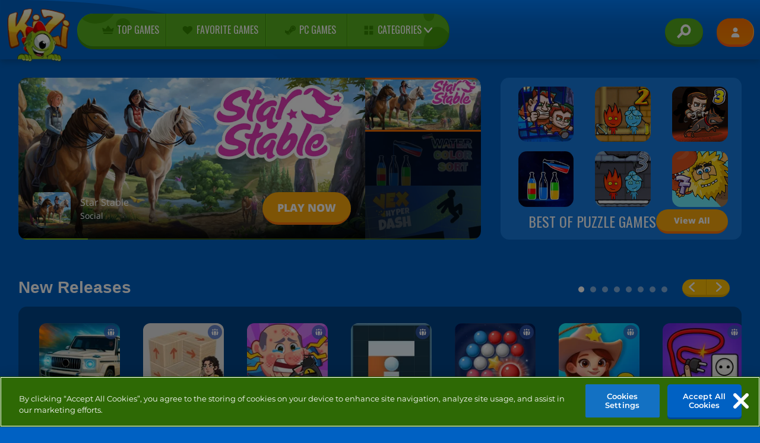

--- FILE ---
content_type: text/html; charset=utf-8
request_url: https://kizi.com/?Placement=www.gogy.com&page=82
body_size: 21408
content:
<!DOCTYPE html>
<html lang="en">
<head>
  <script src="https://cdn.cookielaw.org/scripttemplates/otSDKStub.js" data-domain-script="9446751e-9e2b-40ab-9bee-50197baa1cea"></script>

<script>
  function OptanonWrapper() {
    const userAge = window.localStorage.getItem('userAge');
    if ((document.documentElement.lang === 'nl' || (document.documentElement.lang === 'en' && window.site && kids_version_urls[window.site.theme])) && userAge === null) {
      let consent = document.getElementById('onetrust-consent-sdk'),
        ageGate = document.getElementsByClassName('confirm-age')[0];

      if (typeof consent === 'undefined' || consent === null || typeof ageGate === 'undefined' || ageGate === null) {
        // Safe call to optanon_wrapper with error handling
        setTimeout(() => {
          try {
            if (window.PORTALJS && window.PORTALJS.GDPR && typeof window.PORTALJS.GDPR.optanon_wrapper === 'function') {
              window.PORTALJS.GDPR.optanon_wrapper();
            } else {
              console.warn('[OptanonWrapper] GDPR optanon_wrapper function not available, calling OptanonWrapper directly');
              OptanonWrapper();
            }
          } catch (error) {
            console.error('[OptanonWrapper] Error calling optanon_wrapper:', error);
          }
        }, 500);
        return;
      }

      consent.style.display = 'none';
      ageGate.style.display = 'block';
      consent.classList.add('age-confirmed');
    }
function replacedAgreeButton() {
  const allowAllButton= document.querySelector("#accept-recommended-btn-handler");
  const actionButtonContainers = document.querySelector(".ot-btn-container");
  actionButtonContainers.appendChild(allowAllButton);
}
    setTimeout(replacedAgreeButton, 600)

    // Safe call to checkGDPRConsent with error handling
    try {
      if (window.PORTALJS && window.PORTALJS.GDPR && typeof window.PORTALJS.GDPR.checkGDPRConsent === 'function') {
        window.PORTALJS.GDPR.checkGDPRConsent();
      } else {
        console.warn('[OptanonWrapper] GDPR checkGDPRConsent function not available yet, will retry');
        // Retry after a short delay to allow scripts to load
        setTimeout(() => {
          if (window.PORTALJS && window.PORTALJS.GDPR && typeof window.PORTALJS.GDPR.checkGDPRConsent === 'function') {
            window.PORTALJS.GDPR.checkGDPRConsent();
          } else {
            console.error('[OptanonWrapper] GDPR checkGDPRConsent function still not available after retry');
          }
        }, 1000);
      }
    } catch (error) {
      console.error('[OptanonWrapper] Error calling checkGDPRConsent:', error);
    }

  }
</script>


  <meta http-equiv="Content-Security-Policy" content="frame-src *;">
  <meta charset="utf-8">
  <meta http-equiv="Content-Type" content="text/html; charset=utf-8"/>
  <meta name="viewport" content="width=device-width, initial-scale=1.0">
  <meta http-equiv="X-UA-Compatible" content="IE=Edge">
  <meta name="theme-color" content="#0a7bb0"/>
  <meta name="turbolinks-cache-control" content="no-cache">
  <meta name="acid" content="db378e8c-5fda-4c95-8011-b310b20206f4">

  <link rel="shortcut icon" type="image/x-icon" href="/favicon.ico">

  <title>Play Free Online Games on Kizi.com - Life is Fun! | Kizi</title>

  <link rel="stylesheet" media="screen" href="https://kizicdn.com/assets/homepage-058fdef7a193fd57b37f0d2b7be5bd64a5c199d2064d753ffbfd47a96e653735.css" async="async" />
  <script src="https://kizicdn.com/assets/application-7b844e91d1d017345425bc47adc1877350f0700620049922f4c41c4db5756a23.js"></script>

    <meta name="description" content="Play the best online games for free at Kizi! Here you&#39;ll find everything from the latest action and racing games to the cutest dress-up games, and more!"/>
  <link rel="canonical" href="https://kizi.com/"/>
  <meta property="og:title" content="Play Free Online Games on Kizi.com - Life is Fun! | Kizi"/>
  <meta property="og:description" content="Play the best online games for free at Kizi! Here you&#39;ll find everything from the latest action and racing games to the cutest dress-up games, and more!"/>
  <meta property="og:type" content="website"/>
  <meta property="og:site_name" content="Kizi.com"/>
  <meta property="og:image" content="https://kizicdn.com/assets/common/kizi_avatar-1190a53923202c45cd60a459fbcaf3543842718d24dc8a2e6f590b5bfb4fae0b.png"/>
  <meta property="fb:admins" content="1304138267"/>
  <meta property="fb:app_id" content="186758714675229">
  <link rel="image_src" href="https://kizicdn.com/assets/common/kizi_avatar-1190a53923202c45cd60a459fbcaf3543842718d24dc8a2e6f590b5bfb4fae0b.png"/>
    <link rel="prev" href="https://kizi.com/?page=81"/>
    <link rel="next" href="https://kizi.com/?page=83"/>


  <link href="https://kizicdn.com" rel="preconnect" crossorigin>
  <link href="//tpc.googlesyndication.com" rel="preconnect" crossorigin>
  <link rel="manifest" href="/manifest.json" rel="preconnect" crossorigin>

  <script>
  setTimeout(function () {
    var s = document.createElement('script');
    s.setAttribute('type', 'text/javascript');
    s.setAttribute('src', '//tags.crwdcntrl.net/c/13989/cc.js?ns=_cc13989');
    s.setAttribute('id', 'LOTCC_13989');
    document.head.appendChild(s);

    setTimeout(function () {
    }, 1000);
  }, 5000);
</script>


  <script>
    window.search_url = 'https://kizi.com/search';
    window.autocomplete_url = window.search_url + '.json';
    window.notifications_url = 'https://kizi.com/notifications';
    window.client_country = 'US';
    window.gtm_id = 'UA-21161719-1';
  </script>

  <meta name="action-cable-url" content="wss://kizi.com/cable" />
  <script type="application/ld+json">
    {
        "@context": "https://schema.org",
        "@type": "WebSite",
        "name": "kizi.com",
        "url": "https://kizi.com",
        "@id": "#WebSite",
        "inLanguage": "en-us",
        "image": "https://kizicdn.com/assets/header/kizi_logo-e9cb8eadfc61163d3c10291b9c34ba46e2131c169b0666ac5e001c449f98fa12.png",
        "potentialAction": {
          "@type": "SearchAction",
          "target": "https://kizi.com/search?term={search_term_string}",
          "query-input": "required name=search_term_string"
        },
        "publisher": {
            "@type": "Organization",
            "@id": "https://azerion.com/#Organization",
            "address": {
                "@type": "PostalAddress",
                "streetAddress": "Beechavenue 182",
                "addressLocality": "Schiphol-Rijk",
                "addressRegion": "Noord-Holland",
                "postalCode": "1119 PX",
                "addressCountry": "The Netherlands",
                "email": "info@azerion.com",
                "telephone": "+31 (0) 20 760 2040"
            },
            "image": "https://kizicdn.com/assets/common/azerion_logo-7abbf0f7d9e92c62e0dd6a7696c040cad9081eed027de0b3917db16b4c78c37b.png",
            "logo": {
                "type": "ImageObject",
                "url": "https://kizicdn.com/assets/common/azerion_logo-7abbf0f7d9e92c62e0dd6a7696c040cad9081eed027de0b3917db16b4c78c37b.png",
                "width": 222,
                "height": 181
            },
            "name": "Azerion",
            "url": "https://azerion.com/",
            "sameAs": [
                "https://www.facebook.com/WeAreAzerion/",
                "https://www.linkedin.com/company/azerion/",
                "https://twitter.com/weareazerion",
                "https://www.youtube.com/channel/UCJ6LErg7E2QNs4dftBVwNdA/",
                "https://de.wikipedia.org/wiki/Azerion"
            ],
            "brand": [
                {
                    "@type": "WebSite",
                    "name": "Kizi",
                    "url": "https://kizi.com"
                },
               {
                    "@type": "WebSite",
                    "name": "Yepi",
                    "url": "https://yepi.com"
                }
            ]
        }
    }
</script>

</head>
<body class="class_homepage" data-controller="homepage" data-action="show" data-namespace-name="PORTALJS">



<div id="outer-wrapper">
<header class="kizi">
  <div class="container-fluid p-0 m-0">
    <div class="row wave align-items-center m-0">
      <div class="col-lg-7 col-md-8 col-sm-8 col-xs-8 d-flex flex-row bd-highlight">
        <div class="p-0 brand-logo-container">
          <a class="navbar-brand" href="https://kizi.com/">
            <div class="kizi-logo"></div>
</a>        </div>

        <div class="col-lg-11 col-md-10 col-sm-10 menu">
          <nav class="navbar navbar-expand-lg navbar-dark p-0 d-sm-block">
            <div class="" id="navbarSupportedContent">
              <ul class="navbar-nav">
                <li class="nav-item">
                  <a class="nav-link" href="https://kizi.com/top-games">
                    <span class="icon">
                      <img alt="Top Games" src="https://kizicdn.com/assets/header/icon_topgames-40fdc7d657c6740b3a35f59917a45b4bc68b7ecca6d596ff24f976f1727c0b80.svg" />
                    </span> Top Games
</a>                </li>
                <li class="nav-item">
                  <a class="nav-link" href="https://kizi.com/favorites">
                    <span class="icon">
                      <img alt="Favorite Games" src="https://kizicdn.com/assets/header/icon_favorites-85eab7e8c0782a937a3a2a5b84ecfe575baa876ad40b06669ab64ffc4482529f.svg" />
                    </span> Favorite Games
</a>                </li>
                <li class="nav-item">
                  <a class="nav-link" href="https://kizi.com/pcgames">
                    <span class="icon">
                      <img alt="PC Games" src="https://kizicdn.com/assets/header/icon_pcgames_steam-f79a8c7519d4124fce59c04d2a2e74f9f59fa421da2844ff9c15b21cc47b2247.svg" />
                    </span> PC Games
</a>                </li>
                <li id="categoryList" class="nav-item dropdown">
                  <div class="position-relative">
                    <a href="/categories" class="visible-on-sd"></a>
                    <a class="visible-on-sd" href="https://kizi.com/categories"></a>
                    <a class="nav-link dropdown-toggle" href="#" id="navbarDropdown" role="button" aria-haspopup="true" aria-expanded="false">
                      <span class="icon">
                        <img alt="Categories" src="https://kizicdn.com/assets/header/icon_categories-685acf0c7e813f971e4c520d5583014c5d83ff18f0ff806ccc626e0a84ce78d3.svg" />
                      </span> Categories
                    </a>
                  </div>
                  <div class="dropdown-menu p-4" aria-labelledby="navbarDropdown">
                    <div class="w-100 p-0 m-0">
                      <div class="row p-0 m-0">
                          <div class="col p-0">
                            <ul class="nav">
                                <li class="nav-item">
                                  <a title="Puzzle" class="nav-link send_to_analytics" data-event-action="click" data-event-category="Categories Menu" data-event-label="Puzzle" href="https://kizi.com/puzzle">
                                    <img data-src="https://kizicdn.com/system/static/thumbs/collections/3.svg?1580909255" class="lazy svg icon" alt="Puzzle"/>
                                    <span>Puzzle</span>
</a>                                </li>
                                <li class="nav-item">
                                  <a title="Action" class="nav-link send_to_analytics" data-event-action="click" data-event-category="Categories Menu" data-event-label="Action" href="https://kizi.com/action-arcade">
                                    <img data-src="https://kizicdn.com/system/static/thumbs/collections/5.svg?1580908792" class="lazy svg icon" alt="Action"/>
                                    <span>Action</span>
</a>                                </li>
                                <li class="nav-item">
                                  <a title="Skill" class="nav-link send_to_analytics" data-event-action="click" data-event-category="Categories Menu" data-event-label="Skill" href="https://kizi.com/skill">
                                    <img data-src="https://kizicdn.com/system/static/thumbs/collections/2.svg?1580915893" class="lazy svg icon" alt="Skill"/>
                                    <span>Skill</span>
</a>                                </li>
                                <li class="nav-item">
                                  <a title="Girls" class="nav-link send_to_analytics" data-event-action="click" data-event-category="Categories Menu" data-event-label="Girls" href="https://kizi.com/girls">
                                    <img data-src="https://kizicdn.com/system/static/thumbs/collections/135.svg?1580908857" class="lazy svg icon" alt="Girls"/>
                                    <span>Girls</span>
</a>                                </li>
                                <li class="nav-item">
                                  <a title="2 Player" class="nav-link send_to_analytics" data-event-action="click" data-event-category="Categories Menu" data-event-label="2 Player" href="https://kizi.com/2-player">
                                    <img data-src="https://kizicdn.com/system/static/thumbs/collections/160.svg?1580913872" class="lazy svg icon" alt="2 Player"/>
                                    <span>2 Player</span>
</a>                                </li>
                                <li class="nav-item">
                                  <a title="Dress Up" class="nav-link send_to_analytics" data-event-action="click" data-event-category="Categories Menu" data-event-label="Dress Up" href="https://kizi.com/dress-up">
                                    <img data-src="https://kizicdn.com/system/static/thumbs/collections/12.svg?1580914101" class="lazy svg icon" alt="Dress Up"/>
                                    <span>Dress Up</span>
</a>                                </li>
                                <li class="nav-item">
                                  <a title="Car" class="nav-link send_to_analytics" data-event-action="click" data-event-category="Categories Menu" data-event-label="Car" href="https://kizi.com/cars">
                                    <img data-src="https://kizicdn.com/system/static/thumbs/collections/151.svg?1580908820" class="lazy svg icon" alt="Car"/>
                                    <span>Car</span>
</a>                                </li>
                                <li class="nav-item">
                                  <a title="Racing" class="nav-link send_to_analytics" data-event-action="click" data-event-category="Categories Menu" data-event-label="Racing" href="https://kizi.com/racing">
                                    <img data-src="https://kizicdn.com/system/static/thumbs/collections/25.svg?1580909323" class="lazy svg icon" alt="Racing"/>
                                    <span>Racing</span>
</a>                                </li>
                            </ul>
                          </div>
                          <div class="col p-0">
                            <ul class="nav">
                                <li class="nav-item">
                                  <a title="Gun" class="nav-link send_to_analytics" data-event-action="click" data-event-category="Categories Menu" data-event-label="Gun" href="https://kizi.com/gun">
                                    <img data-src="https://kizicdn.com/system/static/thumbs/collections/158.svg?1580914155" class="lazy svg icon" alt="Gun"/>
                                    <span>Gun</span>
</a>                                </li>
                                <li class="nav-item">
                                  <a title="Parking" class="nav-link send_to_analytics" data-event-action="click" data-event-category="Categories Menu" data-event-label="Parking" href="https://kizi.com/parking">
                                    <img data-src="https://kizicdn.com/system/static/thumbs/collections/124.svg?1580915876" class="lazy svg icon" alt="Parking"/>
                                    <span>Parking</span>
</a>                                </li>
                                <li class="nav-item">
                                  <a title="Strategy" class="nav-link send_to_analytics" data-event-action="click" data-event-category="Categories Menu" data-event-label="Strategy" href="https://kizi.com/strategy">
                                    <img data-src="https://kizicdn.com/system/static/thumbs/collections/6.svg?1564053659" class="lazy svg icon" alt="Strategy"/>
                                    <span>Strategy</span>
</a>                                </li>
                                <li class="nav-item">
                                  <a title="Adventure" class="nav-link send_to_analytics" data-event-action="click" data-event-category="Categories Menu" data-event-label="Adventure" href="https://kizi.com/adventure">
                                    <img data-src="https://kizicdn.com/system/static/thumbs/collections/131.svg?1580913906" class="lazy svg icon" alt="Adventure"/>
                                    <span>Adventure</span>
</a>                                </li>
                                <li class="nav-item">
                                  <a title="Food" class="nav-link send_to_analytics" data-event-action="click" data-event-category="Categories Menu" data-event-label="Food" href="https://kizi.com/food">
                                    <img data-src="https://kizicdn.com/system/static/thumbs/collections/113.svg?1580914138" class="lazy svg icon" alt="Food"/>
                                    <span>Food</span>
</a>                                </li>
                                <li class="nav-item">
                                  <a title="Shooting" class="nav-link send_to_analytics" data-event-action="click" data-event-category="Categories Menu" data-event-label="Shooting" href="https://kizi.com/shooting">
                                    <img data-src="https://kizicdn.com/system/static/thumbs/collections/152.svg?1564056137" class="lazy svg icon" alt="Shooting"/>
                                    <span>Shooting</span>
</a>                                </li>
                                <li class="nav-item">
                                  <a title="Cooking" class="nav-link send_to_analytics" data-event-action="click" data-event-category="Categories Menu" data-event-label="Cooking" href="https://kizi.com/cooking">
                                    <img data-src="https://kizicdn.com/system/static/thumbs/collections/128.svg?1580914082" class="lazy svg icon" alt="Cooking"/>
                                    <span>Cooking</span>
</a>                                </li>
                                <li class="nav-item">
                                  <a title="Multiplayer" class="nav-link send_to_analytics" data-event-action="click" data-event-category="Categories Menu" data-event-label="Multiplayer" href="https://kizi.com/multiplayer-games">
                                    <img data-src="https://kizicdn.com/system/static/thumbs/collections/119.svg?1580908889" class="lazy svg icon" alt="Multiplayer"/>
                                    <span>Multiplayer</span>
</a>                                </li>
                            </ul>
                          </div>
                          <div class="col p-0">
                            <ul class="nav">
                                <li class="nav-item">
                                  <a title="Animal" class="nav-link send_to_analytics" data-event-action="click" data-event-category="Categories Menu" data-event-label="Animal" href="https://kizi.com/animal">
                                    <img data-src="https://kizicdn.com/system/static/thumbs/collections/130.svg?1580913956" class="lazy svg icon" alt="Animal"/>
                                    <span>Animal</span>
</a>                                </li>
                                <li class="nav-item">
                                  <a title="Make Over" class="nav-link send_to_analytics" data-event-action="click" data-event-category="Categories Menu" data-event-label="Make Over" href="https://kizi.com/make-over">
                                    <img data-src="https://kizicdn.com/system/static/thumbs/collections/133.svg?1580914206" class="lazy svg icon" alt="Make Over"/>
                                    <span>Make Over</span>
</a>                                </li>
                                <li class="nav-item">
                                  <a title="Fighting" class="nav-link send_to_analytics" data-event-action="click" data-event-category="Categories Menu" data-event-label="Fighting" href="https://kizi.com/fighting">
                                    <img data-src="https://kizicdn.com/system/static/thumbs/collections/159.svg?1580914117" class="lazy svg icon" alt="Fighting"/>
                                    <span>Fighting</span>
</a>                                </li>
                                <li class="nav-item">
                                  <a title="Sports" class="nav-link send_to_analytics" data-event-action="click" data-event-category="Categories Menu" data-event-label="Sports" href="https://kizi.com/sports">
                                    <img data-src="https://kizicdn.com/system/static/thumbs/collections/129.svg?1580915914" class="lazy svg icon" alt="Sports"/>
                                    <span>Sports</span>
</a>                                </li>
                                <li class="nav-item">
                                  <a title="IO" class="nav-link send_to_analytics" data-event-action="click" data-event-category="Categories Menu" data-event-label="IO" href="https://kizi.com/io">
                                    <img data-src="https://kizicdn.com/system/static/thumbs/collections/153.svg?1580908838" class="lazy svg icon" alt="IO"/>
                                    <span>IO</span>
</a>                                </li>
                                <li class="nav-item">
                                  <a title="Management" class="nav-link send_to_analytics" data-event-action="click" data-event-category="Categories Menu" data-event-label="Management" href="https://kizi.com/management">
                                    <img data-src="https://kizicdn.com/system/static/thumbs/collections/17.svg?1580915847" class="lazy svg icon" alt="Management"/>
                                    <span>Management</span>
</a>                                </li>
                                <li class="nav-item">
                                  <a title="Tower Defense" class="nav-link send_to_analytics" data-event-action="click" data-event-category="Categories Menu" data-event-label="Tower Defense" href="https://kizi.com/tower-defense">
                                    <img data-src="https://kizicdn.com/system/static/thumbs/collections/134.svg?1580915932" class="lazy svg icon" alt="Tower Defense"/>
                                    <span>Tower Defense</span>
</a>                                </li>
                                <li class="nav-item">
                                  <a title="Mahjong" class="nav-link send_to_analytics" data-event-action="click" data-event-category="Categories Menu" data-event-label="Mahjong" href="https://kizi.com/mahjong">
                                    <img data-src="https://kizicdn.com/system/static/thumbs/collections/123.svg?1580914189" class="lazy svg icon" alt="Mahjong"/>
                                    <span>Mahjong</span>
</a>                                </li>
                            </ul>
                          </div>
                          <div class="col p-0">
                            <ul class="nav">
                                <li class="nav-item">
                                  <a title="Alien" class="nav-link send_to_analytics" data-event-action="click" data-event-category="Categories Menu" data-event-label="Alien" href="https://kizi.com/alien">
                                    <img data-src="https://kizicdn.com/system/static/thumbs/collections/116.svg?1580913934" class="lazy svg icon" alt="Alien"/>
                                    <span>Alien</span>
</a>                                </li>
                                <li class="nav-item">
                                  <a title="Christmas" class="nav-link send_to_analytics" data-event-action="click" data-event-category="Categories Menu" data-event-label="Christmas" href="https://kizi.com/christmas">
                                    <img data-src="https://kizicdn.com/system/static/thumbs/collections/226.svg?1580915947" class="lazy svg icon" alt="Christmas"/>
                                    <span>Christmas</span>
</a>                                </li>
                                <li class="nav-item">
                                  <a title="Halloween" class="nav-link send_to_analytics" data-event-action="click" data-event-category="Categories Menu" data-event-label="Halloween" href="https://kizi.com/halloween">
                                    <img data-src="https://kizicdn.com/system/static/thumbs/collections/209.svg?1580915964" class="lazy svg icon" alt="Halloween"/>
                                    <span>Halloween</span>
</a>                                </li>
                                <li class="nav-item">
                                  <a title="Bubble Shooter" class="nav-link send_to_analytics" data-event-action="click" data-event-category="Categories Menu" data-event-label="Bubble Shooter" href="https://kizi.com/bubble-shooter">
                                    <img data-src="https://kizicdn.com/system/static/thumbs/collections/118.svg?1580914045" class="lazy svg icon" alt="Bubble Shooter"/>
                                    <span>Bubble Shooter</span>
</a>                                </li>
                                <li class="nav-item">
                                  <a title="Math" class="nav-link send_to_analytics" data-event-action="click" data-event-category="Categories Menu" data-event-label="Math" href="https://kizi.com/math">
                                    <img data-src="https://kizicdn.com/system/static/thumbs/collections/162.svg?1580915862" class="lazy svg icon" alt="Math"/>
                                    <span>Math</span>
</a>                                </li>
                                <li class="nav-item">
                                  <a title="Card" class="nav-link send_to_analytics" data-event-action="click" data-event-category="Categories Menu" data-event-label="Card" href="https://kizi.com/card-games">
                                    <img data-src="https://kizicdn.com/system/static/thumbs/collections/126.svg?1580914062" class="lazy svg icon" alt="Card"/>
                                    <span>Card</span>
</a>                                </li>
                                <li class="nav-item">
                                  <a title="Social" class="nav-link send_to_analytics" data-event-action="click" data-event-category="Categories Menu" data-event-label="Social" href="https://kizi.com/social">
                                    <img data-src="https://kizicdn.com/system/static/thumbs/collections/6507.svg?1678371885" class="lazy svg icon" alt="Social"/>
                                    <span>Social</span>
</a>                                </li>
                            </ul>
                          </div>
                      </div>
                      <div class="row w-100 p-0 m-0">
                        <div class="col-12 p-0 m-2">
                          <a title="See All Categories" class="blue-button send_to_analytics" data-event-action="click" data-event-category="Categories Menu" data-event-label="All Categories" href="https://kizi.com/categories">
                            <i class="bubble-xsmall-left"></i>
                            <i class="bubble-small-left"></i>
                            <i class="bubble-medium-left"></i>
                            <span class="text">See All Categories</span>
</a>                        </div>
                      </div>
                    </div>
                  </div>
                </li>
              </ul>
            </div>
          </nav>
        </div>
      </div>
      <div class="col-lg-5 col-md-4 col-sm-4 col-xs-4">
        <div class="d-flex flex-row-reverse signup-nav">
          <div class="row align-items-center">

            <div class="pl-2">
              <a id="searchButton" class="btn search-button tooltip tooltip-bottom" data-tooltip="Search" href="#" role="button">
                <img alt="Search" title="Search" src="https://kizicdn.com/assets/header/icon_search-43ccc22724e681f93ed04b6f462f41fb77058c90c1d176e80ab2ab5320c08a6b.svg" />
              </a>
            </div>
            <div class="pr-0 d-flex float-left">
              <div class="recently-played-games" id="recentGames">
                <span class="title d-lg-block">RECENT</span>

                <ul class="game-list">
                  <li class="game"></li>
                  <li class="game"></li>
                  <li class="game"></li>
                </ul>
              </div>
            </div>
            <div class="pl-2 pr-0">
              <div class="btn-group user-actions" role="group" aria-label="use actions">
                  <a class="btn btn-secondary authentication tooltip tooltip-bottom" data-tooltip="Login / Signup" href="/users/auth/azerionconnect">
                    <img alt="Login / Signup" height="21" title="Login / Signup" src="https://kizicdn.com/assets/header/login-ae692e9df06eb1be273b3f7d01c9a78d7ac1c37a7e1648a911245e6351f8dabe.svg" />
</a>              </div>
            </div>
          </div>
        </div>
      </div>
    </div>
    <div id="searchContainer" class="container-fluid">
      <div class="row p-2 pr-5 align-items-center">
        <div class="col align-items-left col-lg-12 m-0 p-0 search-bar">
          <div class="input-group flex-nowrap">
            <div class="input-group-prepend">
              <span class="input-group-text" id="addon-wrapping">
                <img alt="Search" src="https://kizicdn.com/assets/header/icon_search-43ccc22724e681f93ed04b6f462f41fb77058c90c1d176e80ab2ab5320c08a6b.svg" />
              </span>
            </div>
            <input type="text" id="searchText" class="form-control" placeholder="Type a keyword to search games..." aria-label="Type a keyword to search games..." aria-describedby="addon-wrapping">
            <input type="button" class="clear clear-button" id="clearSearch" value="Clear"/>
          </div>
        </div>

        <input type="button" class="clear close-button" id="closeSearch"/>
      </div>

      <div id="searchResults" class="row p-2 align-items-center">
        <div class="summary"><span id="gamesResult" class="font-weight-bold">No games found.</span></div>
        <div class="search-results-game-list" id="gamesFoundInSearch"></div>
        <div class="row w-100 p-0 m-0" id="viewAllResults">
          <div class="col-lg p-0 m-2 align-items-right d-flex justify-content-end">
            <a href="#" id="allResultsURL" class="green-button mt-4">
              <i class="bubble-xsmall-left"></i>
              <i class="bubble-small-left"></i>
              <i class="bubble-medium-left"></i>
              <span class="text font-weight-bold">VIEW ALL RESULTS (<span id="totalGamesFound"></span>)</span>
            </a>
          </div>
        </div>
      </div>
    </div>
  </div>

  
</header>




<main role="main" class="container-fluid">


    <div id="sliders" class="container-fluid">
  <div class="row p-3">
    <div class="col-8 pr-5">
  <div class="row bg-blue rounded h-100 overflow-hidden">
    <div class="col-12">
      <div class="row" id="mega_slider">

        <div id="slider_wrapper" data-active-slide="0" class="d-flex flex-column" style="width: 75%">
          <div class="slide_item">
            <!-- game info -->
            <div id="game_info" class="d-flex bd-highlight game-info align-items-center pl-3 pr-3 pb-4 overflow-hidden keep">
              <div class="  info p-2 w-100 bd-highlight d-flex keep">
                <span class="image keep">
                  <picture>
                    <source type="image/webp" id="game_thumbnail_source" srcset="https://kizicdn.com/system/static/thumbs/tile_thumb/57160/thumb150_webp_star-stable_150x150.webp?1736865717" alt="Star Stable">
                    <img class="rounded keep" id="game_thumbnail" alt="Star Stable" src="https://kizicdn.com/system/static/thumbs/tile_thumb/57160/original_star-stable_150x150.png?1736865717"/>
                  </picture>
                </span>
                <div class="game-title d-flex align-items-left pl-3 flex-column justify-content-center overflow-hidden keep">
                  <div id="game_title" class="name w-100 keep">Star Stable</div>
                  <div id="game_category" class="category w-100 keep">Social</div>
                </div>
              </div>
              <div class="info p-2 flex-shrink-1 bd-highlight keep">
                <a id="game_url" href="https://kizi.com/games/star-stable" class="play-button keep">PLAY NOW</a>
              </div>
            </div>
            <!-- game info end -->

            <!-- slide -->
            <div class="main-slide" id="main_slide">
              <a href="https://kizi.com/games/star-stable">
                <div class="p-0 game align-items-center active h-100">
                  <picture>
                    <source id="top_game_image_source" srcset="https://kizicdn.com/system/static/thumbs/slider_image/57160/big_webp_kizi_star-stable_slider.webp?1742899502" type="image/webp" alt="Star Stable">
                    <img id="top_game_image" src="https://kizicdn.com/system/static/thumbs/slider_image/57160/big_kizi_star-stable_slider.jpg?1742899502" class="h-100 w-100" alt="Star Stable"/>
                  </picture>
                  <video class="lazy" preload="none" muted loop playsinline poster="https://kizicdn.com/system/static/thumbs/slider_image/57160/big_kizi_star-stable_slider.jpg?1742899502"  data-src="https://kizicdn.com/system/static/thumbs/thumbnail_video/57160/Kizi_Star-Stable_Slider1.mp4?1742899502">
                    <source data-src="https://kizicdn.com/system/static/thumbs/thumbnail_video/57160/Kizi_Star-Stable_Slider1.mp4?1742899502" type="video/mp4" />
                    Your browser does not support the video tag.
                  </video>
                </div>
              </a>
            </div>
            <!-- slide end -->
          </div>
          <div class="slide_item">
            <!-- game info -->
            <div id="game_info" class="d-flex bd-highlight game-info align-items-center pl-3 pr-3 pb-4 overflow-hidden keep">
              <div class="  info p-2 w-100 bd-highlight d-flex keep">
                <span class="image keep">
                  <picture>
                    <source type="image/webp" id="game_thumbnail_source" srcset="https://kizicdn.com/system/static/thumbs/tile_thumb/87842/thumb150_webp_Water-Color-Sort-150x150.webp?1694691490" alt="Water Color Sort">
                    <img class="rounded keep" id="game_thumbnail" alt="Water Color Sort" src="https://kizicdn.com/system/static/thumbs/tile_thumb/87842/original_Water-Color-Sort-150x150.png?1694691490"/>
                  </picture>
                </span>
                <div class="game-title d-flex align-items-left pl-3 flex-column justify-content-center overflow-hidden keep">
                  <div id="game_title" class="name w-100 keep">Water Color Sort</div>
                  <div id="game_category" class="category w-100 keep">Puzzle</div>
                </div>
              </div>
              <div class="info p-2 flex-shrink-1 bd-highlight keep">
                <a id="game_url" href="https://kizi.com/games/water-color-sort" class="play-button keep">PLAY NOW</a>
              </div>
            </div>
            <!-- game info end -->

            <!-- slide -->
            <div class="main-slide" id="main_slide">
              <a href="https://kizi.com/games/water-color-sort">
                <div class="p-0 game align-items-center active h-100">
                  <picture>
                    <source id="top_game_image_source" srcset="https://kizicdn.com/system/static/thumbs/slider_image/87842/big_webp_kizi_water-color-sort_slider.webp?1695047642" type="image/webp" alt="Water Color Sort">
                    <img id="top_game_image" src="https://kizicdn.com/system/static/thumbs/slider_image/87842/big_kizi_water-color-sort_slider.jpg?1695047642" class="h-100 w-100" alt="Water Color Sort"/>
                  </picture>
                  <video class="lazy" preload="none" muted loop playsinline poster="https://kizicdn.com/system/static/thumbs/slider_image/87842/big_kizi_water-color-sort_slider.jpg?1695047642"  data-src="https://kizicdn.com/system/static/thumbs/thumbnail_video/87842/Kizi_Water-Color-Sort_Slider_1.mp4?1695108556">
                    <source data-src="https://kizicdn.com/system/static/thumbs/thumbnail_video/87842/Kizi_Water-Color-Sort_Slider_1.mp4?1695108556" type="video/mp4" />
                    Your browser does not support the video tag.
                  </video>
                </div>
              </a>
            </div>
            <!-- slide end -->
          </div>
          <div class="slide_item">
            <!-- game info -->
            <div id="game_info" class="d-flex bd-highlight game-info align-items-center pl-3 pr-3 pb-4 overflow-hidden keep">
              <div class="  info p-2 w-100 bd-highlight d-flex keep">
                <span class="image keep">
                  <picture>
                    <source type="image/webp" id="game_thumbnail_source" srcset="https://kizicdn.com/system/static/thumbs/tile_thumb/96594/thumb150_webp_vex-hyper-dash_150x150.webp?1757333735" alt="Vex Hyper Dash">
                    <img class="rounded keep" id="game_thumbnail" alt="Vex Hyper Dash" src="https://kizicdn.com/system/static/thumbs/tile_thumb/96594/original_vex-hyper-dash_150x150.png?1757333735"/>
                  </picture>
                </span>
                <div class="game-title d-flex align-items-left pl-3 flex-column justify-content-center overflow-hidden keep">
                  <div id="game_title" class="name w-100 keep">Vex Hyper Dash</div>
                  <div id="game_category" class="category w-100 keep">Skill</div>
                </div>
              </div>
              <div class="info p-2 flex-shrink-1 bd-highlight keep">
                <a id="game_url" href="https://kizi.com/games/vex-hyper-dash" class="play-button keep">PLAY NOW</a>
              </div>
            </div>
            <!-- game info end -->

            <!-- slide -->
            <div class="main-slide" id="main_slide">
              <a href="https://kizi.com/games/vex-hyper-dash">
                <div class="p-0 game align-items-center active h-100">
                  <picture>
                    <source id="top_game_image_source" srcset="https://kizicdn.com/system/static/thumbs/slider_image/96594/big_webp_kizi_vex-hyper-dash_slider.webp?1759236362" type="image/webp" alt="Vex Hyper Dash">
                    <img id="top_game_image" src="https://kizicdn.com/system/static/thumbs/slider_image/96594/big_kizi_vex-hyper-dash_slider.jpg?1759236362" class="h-100 w-100" alt="Vex Hyper Dash"/>
                  </picture>
                  <video class="lazy" preload="none" muted loop playsinline poster="https://kizicdn.com/system/static/thumbs/slider_image/96594/big_kizi_vex-hyper-dash_slider.jpg?1759236362"  data-src="https://kizicdn.com/system/static/thumbs/thumbnail_video/96594/Youcut_20251003_133025731.mp4?1759491463">
                    <source data-src="https://kizicdn.com/system/static/thumbs/thumbnail_video/96594/Youcut_20251003_133025731.mp4?1759491463" type="video/mp4" />
                    Your browser does not support the video tag.
                  </video>
                </div>
              </a>
            </div>
            <!-- slide end -->
          </div>
        </div>
        <div class="timer">
          <div id="timer_value" class="value h-100"></div>
        </div>

        <div id="game_list" class="games">
            <div class="game-slot p-0 game align-items-center" data-slide-order="0">
              <picture title="Star Stable" url="https://kizi.com/games/star-stable" category="Social" thumbnail="https://kizicdn.com/system/static/thumbs/tile_thumb/57160/original_star-stable_150x150.png?1736865717">
                <source id="slot_0_source" srcset="https://kizicdn.com/system/static/thumbs/slider_image/57160/thumbnail_webp_kizi_star-stable_slider.webp?1742899502" type="image/webp" alt="Source of Star Stable Game Image">
                <img id="slot_0" src="https://kizicdn.com/system/static/thumbs/slider_image/57160/thumbnail_kizi_star-stable_slider.jpg?1742899502" class="h-100 w-100" alt="Source of Star Stable Game Image"/>
              </picture>
            </div>
            <div class="game-slot p-0 game align-items-center" data-slide-order="1">
              <picture title="Water Color Sort" url="https://kizi.com/games/water-color-sort" category="Puzzle" thumbnail="https://kizicdn.com/system/static/thumbs/tile_thumb/87842/original_Water-Color-Sort-150x150.png?1694691490">
                <source id="slot_1_source" srcset="https://kizicdn.com/system/static/thumbs/slider_image/87842/thumbnail_webp_kizi_water-color-sort_slider.webp?1695047642" type="image/webp" alt="Source of Water Color Sort Game Image">
                <img id="slot_1" src="https://kizicdn.com/system/static/thumbs/slider_image/87842/thumbnail_kizi_water-color-sort_slider.jpg?1695047642" class="h-100 w-100" alt="Source of Water Color Sort Game Image"/>
              </picture>
            </div>
            <div class="game-slot p-0 game align-items-center" data-slide-order="2">
              <picture title="Vex Hyper Dash" url="https://kizi.com/games/vex-hyper-dash" category="Skill" thumbnail="https://kizicdn.com/system/static/thumbs/tile_thumb/96594/original_vex-hyper-dash_150x150.png?1757333735">
                <source id="slot_2_source" srcset="https://kizicdn.com/system/static/thumbs/slider_image/96594/thumbnail_webp_kizi_vex-hyper-dash_slider.webp?1759236362" type="image/webp" alt="Source of Vex Hyper Dash Game Image">
                <img id="slot_2" src="https://kizicdn.com/system/static/thumbs/slider_image/96594/thumbnail_kizi_vex-hyper-dash_slider.jpg?1759236362" class="h-100 w-100" alt="Source of Vex Hyper Dash Game Image"/>
              </picture>
            </div>
        </div>
      </div>
    </div>
  </div>
</div>


    <div class="col-4 pt-0">
  <div class="row bg-blue rounded p-0 h-100">
    <div class="col-12 p-0">
      <div id="iconic_slider" class="carousel slide w-100 h-100 p-0 overflow-hidden">
        <div class="carousel-inner h-100">
          <div class="purecarousel iconic-carousel">
              <div class="perspective iconic-carousel-slide carousel-item h-100">
                <div class="d-flex align-items-center h-100 p-0" style="width: 100%">
                  <div class="games iconic w-100 d-flex flex-wrap">
                    <div class="iconic-row row row d-flex p-0 m-0">
                        <div class="img-thumbnail rounded game">
                          <a class="d-block" href="https://kizi.com/games/money-movers">
                            <picture>
                              <source data-srcset="https://kizicdn.com/system/static/thumbs/tile_thumb/1129/thumb150_webp_thumb150_Money150.webp?1586010374" type="image/webp" alt="Money Movers 1">
                              <img class="img-fluid img-thumbnail lazy rounded" data-src="https://kizicdn.com/system/static/thumbs/tile_thumb/1129/thumb150_thumb150_Money150.jpg?1586010374" alt="Money Movers 1"/>
                            </picture>
</a>                        </div>
                        <div class="img-thumbnail rounded game">
                          <a class="d-block" href="https://kizi.com/games/fireboy-and-watergirl-the-light-temple">
                            <picture>
                              <source data-srcset="https://kizicdn.com/system/static/thumbs/tile_thumb/6/thumb150_webp_FBWG2_150x150.webp?1556198397" type="image/webp" alt="Fireboy and Watergirl 2 - The Light Temple">
                              <img class="img-fluid img-thumbnail lazy rounded" data-src="https://kizicdn.com/system/static/thumbs/tile_thumb/6/thumb150_FBWG2_150x150.jpg?1556198397" alt="Fireboy and Watergirl 2 - The Light Temple"/>
                            </picture>
</a>                        </div>
                        <div class="img-thumbnail rounded game">
                          <a class="d-block" href="https://kizi.com/games/money-movers-3">
                            <picture>
                              <source data-srcset="https://kizicdn.com/system/static/thumbs/tile_thumb/1513/thumb150_webp_thumb150_mm_3.webp?1586010321" type="image/webp" alt="Money Movers 3">
                              <img class="img-fluid img-thumbnail lazy rounded" data-src="https://kizicdn.com/system/static/thumbs/tile_thumb/1513/thumb150_thumb150_mm_3.jpg?1586010321" alt="Money Movers 3"/>
                            </picture>
</a>                        </div>
                        <div class="img-thumbnail rounded game">
                          <a class="d-block" href="https://kizi.com/games/water-color-sort">
                            <picture>
                              <source data-srcset="https://kizicdn.com/system/static/thumbs/tile_thumb/87842/thumb150_webp_Water-Color-Sort-150x150.webp?1694691490" type="image/webp" alt="Water Color Sort">
                              <img class="img-fluid img-thumbnail lazy rounded" data-src="https://kizicdn.com/system/static/thumbs/tile_thumb/87842/thumb150_Water-Color-Sort-150x150.jpg?1694691490" alt="Water Color Sort"/>
                            </picture>
</a>                        </div>
                        <div class="img-thumbnail rounded game">
                          <a class="d-block" href="https://kizi.com/games/fireboy-and-watergirl-the-ice-temple">
                            <picture>
                              <source data-srcset="https://kizicdn.com/system/static/thumbs/tile_thumb/31/thumb150_webp_FBWG3_150x150.webp?1556198457" type="image/webp" alt="Fireboy and Watergirl 3 - The Ice Temple">
                              <img class="img-fluid img-thumbnail lazy rounded" data-src="https://kizicdn.com/system/static/thumbs/tile_thumb/31/thumb150_FBWG3_150x150.jpg?1556198457" alt="Fireboy and Watergirl 3 - The Ice Temple"/>
                            </picture>
</a>                        </div>
                        <div class="img-thumbnail rounded game">
                          <a class="d-block" href="https://kizi.com/games/adam-eve-7">
                            <picture>
                              <source data-srcset="https://kizicdn.com/system/static/thumbs/tile_thumb/6213/thumb150_webp_adam-and-eve-7-kizi.webp?1582014416" type="image/webp" alt="Adam &amp; Eve 7">
                              <img class="img-fluid img-thumbnail lazy rounded" data-src="https://kizicdn.com/system/static/thumbs/tile_thumb/6213/thumb150_adam-and-eve-7-kizi.jpg?1582014416" alt="Adam &amp; Eve 7"/>
                            </picture>
</a>                        </div>
                    </div>
                  </div>
                </div>
                <div class="carousel-caption d-none d-md-block">
                  <h5 class="m-0">BEST OF PUZZLE GAMES</h5>
                  <a class="view-details" href="https://kizi.com/puzzle">View All</a>
                </div>
              </div>
          </div>
        </div>
      </div>
    </div>
  </div>
</div>

  </div>
</div>



    <div class="newreleases-container">
  <span class="h3 d-block m-3 mt-5">New Releases</span>
  <div class="row bg-dark p-3 m-3 rounded pt-4">
    <div class="col-12 overflow-hidden newreleases">
      <div class="purecarousel newreleases-carousel">
          <div class="newreleases-carousel-slide">
            <div class="thumb game_98596">
  <a href="https://kizi.com/games/luxury-highway-cars">
    
<div class="gamethumb-content">
  <span class="played-history tooltip" data-tooltip="499 Plays">
    <img alt="499 Plays" src="https://kizicdn.com/assets/common/fontawsome/playedperson-7ffe01a7706a18c0cd3e6e24af3fe0bba0806a9c9a5cb0370cd5610927245d9e.svg" />
  </span>

  <picture>
    <source data-srcset="https://kizicdn.com/system/static/thumbs/tile_thumb/98596/thumb150_webp_luxury-highway-cars_150x150.webp?1769094172" type="image/webp" alt="Luxury Highway Cars">
    <img class="img-fluid img-thumbnail lazy" data-src="https://kizicdn.com/system/static/thumbs/tile_thumb/98596/thumb150_luxury-highway-cars_150x150.jpg?1769094172" alt="Luxury Highway Cars"/>
  </picture>

<div class="gametooltip tooltip" data-tooltip='Luxury Highway Cars'></div>
  <div class="caption">
    Luxury Highway Cars
  </div>


</div>


  </a>
</div>

          </div>
          <div class="newreleases-carousel-slide">
            <div class="thumb game_98595">
  <a href="https://kizi.com/games/tap-away-block-puzzle-3d">
    
<div class="gamethumb-content">
  <span class="played-history tooltip" data-tooltip="351 Plays">
    <img alt="351 Plays" src="https://kizicdn.com/assets/common/fontawsome/playedperson-7ffe01a7706a18c0cd3e6e24af3fe0bba0806a9c9a5cb0370cd5610927245d9e.svg" />
  </span>

  <picture>
    <source data-srcset="https://kizicdn.com/system/static/thumbs/tile_thumb/98595/thumb150_webp_tap-away-block-puzzle-3d_150x150.webp?1769093997" type="image/webp" alt="Tap Away Block Puzzle 3D">
    <img class="img-fluid img-thumbnail lazy" data-src="https://kizicdn.com/system/static/thumbs/tile_thumb/98595/thumb150_tap-away-block-puzzle-3d_150x150.jpg?1769093997" alt="Tap Away Block Puzzle 3D"/>
  </picture>

<div class="gametooltip tooltip" data-tooltip='Tap Away Block Puzzle 3D'></div>
  <div class="caption">
    Tap Away Block Puzzle 3D
  </div>


</div>


  </a>
</div>

          </div>
          <div class="newreleases-carousel-slide">
            <div class="thumb game_98534">
  <a href="https://kizi.com/games/funny-doctor-emergency">
    
<div class="gamethumb-content">
  <span class="played-history tooltip" data-tooltip="612 Plays">
    <img alt="612 Plays" src="https://kizicdn.com/assets/common/fontawsome/playedperson-7ffe01a7706a18c0cd3e6e24af3fe0bba0806a9c9a5cb0370cd5610927245d9e.svg" />
  </span>

  <picture>
    <source data-srcset="https://kizicdn.com/system/static/thumbs/tile_thumb/98534/thumb150_webp_funny-doctor-emergency_150x150.webp?1768995858" type="image/webp" alt="Funny Doctor Emergency">
    <img class="img-fluid img-thumbnail lazy" data-src="https://kizicdn.com/system/static/thumbs/tile_thumb/98534/thumb150_funny-doctor-emergency_150x150.jpg?1768995858" alt="Funny Doctor Emergency"/>
  </picture>

<div class="gametooltip tooltip" data-tooltip='Funny Doctor Emergency'></div>
  <div class="caption">
    Funny Doctor Emergency
  </div>


</div>


  </a>
</div>

          </div>
          <div class="newreleases-carousel-slide">
            <div class="thumb game_98533">
  <a href="https://kizi.com/games/winter-maze">
    
<div class="gamethumb-content">
  <span class="played-history tooltip" data-tooltip="556 Plays">
    <img alt="556 Plays" src="https://kizicdn.com/assets/common/fontawsome/playedperson-7ffe01a7706a18c0cd3e6e24af3fe0bba0806a9c9a5cb0370cd5610927245d9e.svg" />
  </span>

  <picture>
    <source data-srcset="https://kizicdn.com/system/static/thumbs/tile_thumb/98533/thumb150_webp_winter-maze_150x150.webp?1768995408" type="image/webp" alt="Winter Maze">
    <img class="img-fluid img-thumbnail lazy" data-src="https://kizicdn.com/system/static/thumbs/tile_thumb/98533/thumb150_winter-maze_150x150.jpg?1768995408" alt="Winter Maze"/>
  </picture>

<div class="gametooltip tooltip" data-tooltip='Winter Maze'></div>
  <div class="caption">
    Winter Maze
  </div>


</div>


  </a>
</div>

          </div>
          <div class="newreleases-carousel-slide">
            <div class="thumb game_98532">
  <a href="https://kizi.com/games/bubble-shooter-spinner-pop">
    
<div class="gamethumb-content">
  <span class="played-history tooltip" data-tooltip="684 Plays">
    <img alt="684 Plays" src="https://kizicdn.com/assets/common/fontawsome/playedperson-7ffe01a7706a18c0cd3e6e24af3fe0bba0806a9c9a5cb0370cd5610927245d9e.svg" />
  </span>

  <picture>
    <source data-srcset="https://kizicdn.com/system/static/thumbs/tile_thumb/98532/thumb150_webp_bubble-shooter-spinner-pop_150x150.webp?1768924759" type="image/webp" alt="Bubble Shooter: Spinner Pop">
    <img class="img-fluid img-thumbnail lazy" data-src="https://kizicdn.com/system/static/thumbs/tile_thumb/98532/thumb150_bubble-shooter-spinner-pop_150x150.jpg?1768924759" alt="Bubble Shooter: Spinner Pop"/>
  </picture>

<div class="gametooltip tooltip" data-tooltip='Bubble Shooter: Spinner Pop'></div>
  <div class="caption">
    Bubble Shooter: Spinner Pop
  </div>


</div>


  </a>
</div>

          </div>
          <div class="newreleases-carousel-slide">
            <div class="thumb game_98531">
  <a href="https://kizi.com/games/wild-west-match-3">
    
<div class="gamethumb-content">
  <span class="played-history tooltip" data-tooltip="598 Plays">
    <img alt="598 Plays" src="https://kizicdn.com/assets/common/fontawsome/playedperson-7ffe01a7706a18c0cd3e6e24af3fe0bba0806a9c9a5cb0370cd5610927245d9e.svg" />
  </span>

  <picture>
    <source data-srcset="https://kizicdn.com/system/static/thumbs/tile_thumb/98531/thumb150_webp_wild-west-match-3_150x150.webp?1768924569" type="image/webp" alt="Wild West Match 3">
    <img class="img-fluid img-thumbnail lazy" data-src="https://kizicdn.com/system/static/thumbs/tile_thumb/98531/thumb150_wild-west-match-3_150x150.jpg?1768924569" alt="Wild West Match 3"/>
  </picture>

<div class="gametooltip tooltip" data-tooltip='Wild West Match 3'></div>
  <div class="caption">
    Wild West Match 3
  </div>


</div>


  </a>
</div>

          </div>
          <div class="newreleases-carousel-slide">
            <div class="thumb game_98500">
  <a href="https://kizi.com/games/wire-connect">
    
<div class="gamethumb-content">
  <span class="played-history tooltip" data-tooltip="1252 Plays">
    <img alt="1252 Plays" src="https://kizicdn.com/assets/common/fontawsome/playedperson-7ffe01a7706a18c0cd3e6e24af3fe0bba0806a9c9a5cb0370cd5610927245d9e.svg" />
  </span>

  <picture>
    <source data-srcset="https://kizicdn.com/system/static/thumbs/tile_thumb/98500/thumb150_webp_wire-connect_150x150.webp?1768488663" type="image/webp" alt="Wire Connect">
    <img class="img-fluid img-thumbnail lazy" data-src="https://kizicdn.com/system/static/thumbs/tile_thumb/98500/thumb150_wire-connect_150x150.jpg?1768488663" alt="Wire Connect"/>
  </picture>

<div class="gametooltip tooltip" data-tooltip='Wire Connect'></div>
  <div class="caption">
    Wire Connect
  </div>


</div>


  </a>
</div>

          </div>
          <div class="newreleases-carousel-slide">
            <div class="thumb game_98499">
  <a href="https://kizi.com/games/ocean-pop">
    
<div class="gamethumb-content">
  <span class="played-history tooltip" data-tooltip="781 Plays">
    <img alt="781 Plays" src="https://kizicdn.com/assets/common/fontawsome/playedperson-7ffe01a7706a18c0cd3e6e24af3fe0bba0806a9c9a5cb0370cd5610927245d9e.svg" />
  </span>

  <picture>
    <source data-srcset="https://kizicdn.com/system/static/thumbs/tile_thumb/98499/thumb150_webp_ocean-pop_150x150.webp?1768488494" type="image/webp" alt="Ocean Pop">
    <img class="img-fluid img-thumbnail lazy" data-src="https://kizicdn.com/system/static/thumbs/tile_thumb/98499/thumb150_ocean-pop_150x150.jpg?1768488494" alt="Ocean Pop"/>
  </picture>

<div class="gametooltip tooltip" data-tooltip='Ocean Pop'></div>
  <div class="caption">
    Ocean Pop
  </div>


</div>


  </a>
</div>

          </div>
          <div class="newreleases-carousel-slide">
            <div class="thumb game_98498">
  <a href="https://kizi.com/games/impostor-among-us-escape-from-prison">
    
<div class="gamethumb-content">
  <span class="played-history tooltip" data-tooltip="1887 Plays">
    <img alt="1887 Plays" src="https://kizicdn.com/assets/common/fontawsome/playedperson-7ffe01a7706a18c0cd3e6e24af3fe0bba0806a9c9a5cb0370cd5610927245d9e.svg" />
  </span>

  <picture>
    <source data-srcset="https://kizicdn.com/system/static/thumbs/tile_thumb/98498/thumb150_webp_impostor-among-us-escape-from-prison_150x150.webp?1768488211" type="image/webp" alt="Impostor Among Us: Escape From Prison">
    <img class="img-fluid img-thumbnail lazy" data-src="https://kizicdn.com/system/static/thumbs/tile_thumb/98498/thumb150_impostor-among-us-escape-from-prison_150x150.jpg?1768488211" alt="Impostor Among Us: Escape From Prison"/>
  </picture>

<div class="gametooltip tooltip" data-tooltip='Impostor Among Us: Escape From Prison'></div>
  <div class="caption">
    Impostor Among Us: Escape From Prison
  </div>


</div>


  </a>
</div>

          </div>
          <div class="newreleases-carousel-slide">
            <div class="thumb game_98497">
  <a href="https://kizi.com/games/boost-your-brain">
    
<div class="gamethumb-content">
  <span class="played-history tooltip" data-tooltip="687 Plays">
    <img alt="687 Plays" src="https://kizicdn.com/assets/common/fontawsome/playedperson-7ffe01a7706a18c0cd3e6e24af3fe0bba0806a9c9a5cb0370cd5610927245d9e.svg" />
  </span>

  <picture>
    <source data-srcset="https://kizicdn.com/system/static/thumbs/tile_thumb/98497/thumb150_webp_boost-your-brain_150x150.webp?1768488005" type="image/webp" alt="Boost Your Brain!">
    <img class="img-fluid img-thumbnail lazy" data-src="https://kizicdn.com/system/static/thumbs/tile_thumb/98497/thumb150_boost-your-brain_150x150.jpg?1768488005" alt="Boost Your Brain!"/>
  </picture>

<div class="gametooltip tooltip" data-tooltip='Boost Your Brain!'></div>
  <div class="caption">
    Boost Your Brain!
  </div>


</div>


  </a>
</div>

          </div>
          <div class="newreleases-carousel-slide">
            <div class="thumb game_98490">
  <a href="https://kizi.com/games/fish-master-go-fish">
    
<div class="gamethumb-content">
  <span class="played-history tooltip" data-tooltip="1558 Plays">
    <img alt="1558 Plays" src="https://kizicdn.com/assets/common/fontawsome/playedperson-7ffe01a7706a18c0cd3e6e24af3fe0bba0806a9c9a5cb0370cd5610927245d9e.svg" />
  </span>

  <picture>
    <source data-srcset="https://kizicdn.com/system/static/thumbs/tile_thumb/98490/thumb150_webp_fish-master-go-fish_150x150.webp?1768478140" type="image/webp" alt="Fish Master Go Fish">
    <img class="img-fluid img-thumbnail lazy" data-src="https://kizicdn.com/system/static/thumbs/tile_thumb/98490/thumb150_fish-master-go-fish_150x150.jpg?1768478140" alt="Fish Master Go Fish"/>
  </picture>

<div class="gametooltip tooltip" data-tooltip='Fish Master Go Fish'></div>
  <div class="caption">
    Fish Master Go Fish
  </div>


</div>


  </a>
</div>

          </div>
          <div class="newreleases-carousel-slide">
            <div class="thumb game_98489">
  <a href="https://kizi.com/games/pet-doctor-business-tycoon">
    
<div class="gamethumb-content">
  <span class="played-history tooltip" data-tooltip="1453 Plays">
    <img alt="1453 Plays" src="https://kizicdn.com/assets/common/fontawsome/playedperson-7ffe01a7706a18c0cd3e6e24af3fe0bba0806a9c9a5cb0370cd5610927245d9e.svg" />
  </span>

  <picture>
    <source data-srcset="https://kizicdn.com/system/static/thumbs/tile_thumb/98489/thumb150_webp_pet-doctor-business-tycoon-pet-care-game_150x150.webp?1768477965" type="image/webp" alt="Pet Doctor Business Tycoon">
    <img class="img-fluid img-thumbnail lazy" data-src="https://kizicdn.com/system/static/thumbs/tile_thumb/98489/thumb150_pet-doctor-business-tycoon-pet-care-game_150x150.jpg?1768477965" alt="Pet Doctor Business Tycoon"/>
  </picture>

<div class="gametooltip tooltip" data-tooltip='Pet Doctor Business Tycoon'></div>
  <div class="caption">
    Pet Doctor Business Tycoon
  </div>


</div>


  </a>
</div>

          </div>
          <div class="newreleases-carousel-slide">
            <div class="thumb game_98458">
  <a href="https://kizi.com/games/mad-day-special">
    
<div class="gamethumb-content">
  <span class="played-history tooltip" data-tooltip="1604 Plays">
    <img alt="1604 Plays" src="https://kizicdn.com/assets/common/fontawsome/playedperson-7ffe01a7706a18c0cd3e6e24af3fe0bba0806a9c9a5cb0370cd5610927245d9e.svg" />
  </span>

  <picture>
    <source data-srcset="https://kizicdn.com/system/static/thumbs/tile_thumb/98458/thumb150_webp_mad-day-special_150x150.webp?1768400737" type="image/webp" alt="Mad Day Special">
    <img class="img-fluid img-thumbnail lazy" data-src="https://kizicdn.com/system/static/thumbs/tile_thumb/98458/thumb150_mad-day-special_150x150.jpg?1768400737" alt="Mad Day Special"/>
  </picture>

<div class="gametooltip tooltip" data-tooltip='Mad Day Special'></div>
  <div class="caption">
    Mad Day Special
  </div>


</div>


  </a>
</div>

          </div>
          <div class="newreleases-carousel-slide">
            <div class="thumb game_98457">
  <a href="https://kizi.com/games/mad-truck-challenge-special">
    
<div class="gamethumb-content">
  <span class="played-history tooltip" data-tooltip="1609 Plays">
    <img alt="1609 Plays" src="https://kizicdn.com/assets/common/fontawsome/playedperson-7ffe01a7706a18c0cd3e6e24af3fe0bba0806a9c9a5cb0370cd5610927245d9e.svg" />
  </span>

  <picture>
    <source data-srcset="https://kizicdn.com/system/static/thumbs/tile_thumb/98457/thumb150_webp_mad-truck-challenge-special_150x150.webp?1768400527" type="image/webp" alt="Mad Truck Challenge Special">
    <img class="img-fluid img-thumbnail lazy" data-src="https://kizicdn.com/system/static/thumbs/tile_thumb/98457/thumb150_mad-truck-challenge-special_150x150.jpg?1768400527" alt="Mad Truck Challenge Special"/>
  </picture>

<div class="gametooltip tooltip" data-tooltip='Mad Truck Challenge Special'></div>
  <div class="caption">
    Mad Truck Challenge Special
  </div>


</div>


  </a>
</div>

          </div>
          <div class="newreleases-carousel-slide">
            <div class="thumb game_98456">
  <a href="https://kizi.com/games/connect-puzzle-image">
    
<div class="gamethumb-content">
  <span class="played-history tooltip" data-tooltip="1727 Plays">
    <img alt="1727 Plays" src="https://kizicdn.com/assets/common/fontawsome/playedperson-7ffe01a7706a18c0cd3e6e24af3fe0bba0806a9c9a5cb0370cd5610927245d9e.svg" />
  </span>

  <picture>
    <source data-srcset="https://kizicdn.com/system/static/thumbs/tile_thumb/98456/thumb150_webp_connect-puzzle-image_150x150.webp?1768313231" type="image/webp" alt="Connect Puzzle Image">
    <img class="img-fluid img-thumbnail lazy" data-src="https://kizicdn.com/system/static/thumbs/tile_thumb/98456/thumb150_connect-puzzle-image_150x150.jpg?1768313231" alt="Connect Puzzle Image"/>
  </picture>

<div class="gametooltip tooltip" data-tooltip='Connect Puzzle Image'></div>
  <div class="caption">
    Connect Puzzle Image
  </div>


</div>


  </a>
</div>

          </div>
          <div class="newreleases-carousel-slide">
            <div class="thumb game_98455">
  <a href="https://kizi.com/games/mergeduelio">
    
<div class="gamethumb-content">
  <span class="played-history tooltip" data-tooltip="2139 Plays">
    <img alt="2139 Plays" src="https://kizicdn.com/assets/common/fontawsome/playedperson-7ffe01a7706a18c0cd3e6e24af3fe0bba0806a9c9a5cb0370cd5610927245d9e.svg" />
  </span>

  <picture>
    <source data-srcset="https://kizicdn.com/system/static/thumbs/tile_thumb/98455/thumb150_webp_mergeduelio_150x150.webp?1768312949" type="image/webp" alt="MergeDuel.io">
    <img class="img-fluid img-thumbnail lazy" data-src="https://kizicdn.com/system/static/thumbs/tile_thumb/98455/thumb150_mergeduelio_150x150.jpg?1768312949" alt="MergeDuel.io"/>
  </picture>

<div class="gametooltip tooltip" data-tooltip='MergeDuel.io'></div>
  <div class="caption">
    MergeDuel.io
  </div>


</div>


  </a>
</div>

          </div>
          <div class="newreleases-carousel-slide">
            <div class="thumb game_98454">
  <a href="https://kizi.com/games/dino-idle-park">
    
<div class="gamethumb-content">
  <span class="played-history tooltip" data-tooltip="1552 Plays">
    <img alt="1552 Plays" src="https://kizicdn.com/assets/common/fontawsome/playedperson-7ffe01a7706a18c0cd3e6e24af3fe0bba0806a9c9a5cb0370cd5610927245d9e.svg" />
  </span>

  <picture>
    <source data-srcset="https://kizicdn.com/system/static/thumbs/tile_thumb/98454/thumb150_webp_dino-idle-park_150x150.webp?1768230875" type="image/webp" alt="Dino Idle Park">
    <img class="img-fluid img-thumbnail lazy" data-src="https://kizicdn.com/system/static/thumbs/tile_thumb/98454/thumb150_dino-idle-park_150x150.jpg?1768230875" alt="Dino Idle Park"/>
  </picture>

<div class="gametooltip tooltip" data-tooltip='Dino Idle Park'></div>
  <div class="caption">
    Dino Idle Park
  </div>


</div>


  </a>
</div>

          </div>
          <div class="newreleases-carousel-slide">
            <div class="thumb game_98453">
  <a href="https://kizi.com/games/steal-brainrot-eggs">
    
<div class="gamethumb-content">
  <span class="played-history tooltip" data-tooltip="2251 Plays">
    <img alt="2251 Plays" src="https://kizicdn.com/assets/common/fontawsome/playedperson-7ffe01a7706a18c0cd3e6e24af3fe0bba0806a9c9a5cb0370cd5610927245d9e.svg" />
  </span>

  <picture>
    <source data-srcset="https://kizicdn.com/system/static/thumbs/tile_thumb/98453/thumb150_webp_steal-brainrot-eggs_150x150.webp?1768230740" type="image/webp" alt="Steal Brainrot Eggs">
    <img class="img-fluid img-thumbnail lazy" data-src="https://kizicdn.com/system/static/thumbs/tile_thumb/98453/thumb150_steal-brainrot-eggs_150x150.jpg?1768230740" alt="Steal Brainrot Eggs"/>
  </picture>

<div class="gametooltip tooltip" data-tooltip='Steal Brainrot Eggs'></div>
  <div class="caption">
    Steal Brainrot Eggs
  </div>


</div>


  </a>
</div>

          </div>
          <div class="newreleases-carousel-slide">
            <div class="thumb game_98446">
  <a href="https://kizi.com/games/woods-of-nevia-forest-survival">
    
<div class="gamethumb-content">
  <span class="played-history tooltip" data-tooltip="1889 Plays">
    <img alt="1889 Plays" src="https://kizicdn.com/assets/common/fontawsome/playedperson-7ffe01a7706a18c0cd3e6e24af3fe0bba0806a9c9a5cb0370cd5610927245d9e.svg" />
  </span>

  <picture>
    <source data-srcset="https://kizicdn.com/system/static/thumbs/tile_thumb/98446/thumb150_webp_woods-of-nevia-forest-survival_150x150.webp?1768204887" type="image/webp" alt="Woods of Nevia: Forest Survival">
    <img class="img-fluid img-thumbnail lazy" data-src="https://kizicdn.com/system/static/thumbs/tile_thumb/98446/thumb150_woods-of-nevia-forest-survival_150x150.jpg?1768204887" alt="Woods of Nevia: Forest Survival"/>
  </picture>

<div class="gametooltip tooltip" data-tooltip='Woods of Nevia: Forest Survival'></div>
  <div class="caption">
    Woods of Nevia: Forest Survival
  </div>


</div>


  </a>
</div>

          </div>
          <div class="newreleases-carousel-slide">
            <div class="thumb game_98445">
  <a href="https://kizi.com/games/skillful-finger">
    
<div class="gamethumb-content">
  <span class="played-history tooltip" data-tooltip="2619 Plays">
    <img alt="2619 Plays" src="https://kizicdn.com/assets/common/fontawsome/playedperson-7ffe01a7706a18c0cd3e6e24af3fe0bba0806a9c9a5cb0370cd5610927245d9e.svg" />
  </span>

  <picture>
    <source data-srcset="https://kizicdn.com/system/static/thumbs/tile_thumb/98445/thumb150_webp_skillful-finger_150x150.webp?1768204636" type="image/webp" alt="Skillful Finger">
    <img class="img-fluid img-thumbnail lazy" data-src="https://kizicdn.com/system/static/thumbs/tile_thumb/98445/thumb150_skillful-finger_150x150.jpg?1768204636" alt="Skillful Finger"/>
  </picture>

<div class="gametooltip tooltip" data-tooltip='Skillful Finger'></div>
  <div class="caption">
    Skillful Finger
  </div>


</div>


  </a>
</div>

          </div>
          <div class="newreleases-carousel-slide">
            <div class="thumb game_98444">
  <a href="https://kizi.com/games/coffee-color-blocks">
    
<div class="gamethumb-content">
  <span class="played-history tooltip" data-tooltip="3039 Plays">
    <img alt="3039 Plays" src="https://kizicdn.com/assets/common/fontawsome/playedperson-7ffe01a7706a18c0cd3e6e24af3fe0bba0806a9c9a5cb0370cd5610927245d9e.svg" />
  </span>

  <picture>
    <source data-srcset="https://kizicdn.com/system/static/thumbs/tile_thumb/98444/thumb150_webp_coffee-color-blocks_150x150.webp?1767975984" type="image/webp" alt="Coffee Color Blocks">
    <img class="img-fluid img-thumbnail lazy" data-src="https://kizicdn.com/system/static/thumbs/tile_thumb/98444/thumb150_coffee-color-blocks_150x150.jpg?1767975984" alt="Coffee Color Blocks"/>
  </picture>

<div class="gametooltip tooltip" data-tooltip='Coffee Color Blocks'></div>
  <div class="caption">
    Coffee Color Blocks
  </div>


</div>


  </a>
</div>

          </div>
          <div class="newreleases-carousel-slide">
            <div class="thumb game_98443">
  <a href="https://kizi.com/games/stick-master-teleport">
    
<div class="gamethumb-content">
  <span class="played-history tooltip" data-tooltip="2984 Plays">
    <img alt="2984 Plays" src="https://kizicdn.com/assets/common/fontawsome/playedperson-7ffe01a7706a18c0cd3e6e24af3fe0bba0806a9c9a5cb0370cd5610927245d9e.svg" />
  </span>

  <picture>
    <source data-srcset="https://kizicdn.com/system/static/thumbs/tile_thumb/98443/thumb150_webp_stick-master-teleport_150x150.webp?1767975068" type="image/webp" alt="Stick Master Teleport">
    <img class="img-fluid img-thumbnail lazy" data-src="https://kizicdn.com/system/static/thumbs/tile_thumb/98443/thumb150_stick-master-teleport_150x150.jpg?1767975068" alt="Stick Master Teleport"/>
  </picture>

<div class="gametooltip tooltip" data-tooltip='Stick Master Teleport'></div>
  <div class="caption">
    Stick Master Teleport
  </div>


</div>


  </a>
</div>

          </div>
          <div class="newreleases-carousel-slide">
            <div class="thumb game_98430">
  <a href="https://kizi.com/games/3d-maze-control">
    
<div class="gamethumb-content">
  <span class="played-history tooltip" data-tooltip="2772 Plays">
    <img alt="2772 Plays" src="https://kizicdn.com/assets/common/fontawsome/playedperson-7ffe01a7706a18c0cd3e6e24af3fe0bba0806a9c9a5cb0370cd5610927245d9e.svg" />
  </span>

  <picture>
    <source data-srcset="https://kizicdn.com/system/static/thumbs/tile_thumb/98430/thumb150_webp_3d-maze-control_150x150.webp?1767872082" type="image/webp" alt="3D Maze Control">
    <img class="img-fluid img-thumbnail lazy" data-src="https://kizicdn.com/system/static/thumbs/tile_thumb/98430/thumb150_3d-maze-control_150x150.jpg?1767872082" alt="3D Maze Control"/>
  </picture>

<div class="gametooltip tooltip" data-tooltip='3D Maze Control'></div>
  <div class="caption">
    3D Maze Control
  </div>


</div>


  </a>
</div>

          </div>
          <div class="newreleases-carousel-slide">
            <div class="thumb game_98429">
  <a href="https://kizi.com/games/idle-money-factory">
    
<div class="gamethumb-content">
  <span class="played-history tooltip" data-tooltip="3617 Plays">
    <img alt="3617 Plays" src="https://kizicdn.com/assets/common/fontawsome/playedperson-7ffe01a7706a18c0cd3e6e24af3fe0bba0806a9c9a5cb0370cd5610927245d9e.svg" />
  </span>

  <picture>
    <source data-srcset="https://kizicdn.com/system/static/thumbs/tile_thumb/98429/thumb150_webp_idle-money-factory_150x150.webp?1767871478" type="image/webp" alt="Idle Money Factory">
    <img class="img-fluid img-thumbnail lazy" data-src="https://kizicdn.com/system/static/thumbs/tile_thumb/98429/thumb150_idle-money-factory_150x150.jpg?1767871478" alt="Idle Money Factory"/>
  </picture>

<div class="gametooltip tooltip" data-tooltip='Idle Money Factory'></div>
  <div class="caption">
    Idle Money Factory
  </div>


</div>


  </a>
</div>

          </div>
          <div class="newreleases-carousel-slide">
            <div class="thumb game_98428">
  <a href="https://kizi.com/games/running-in-foam">
    
<div class="gamethumb-content">
  <span class="played-history tooltip" data-tooltip="3177 Plays">
    <img alt="3177 Plays" src="https://kizicdn.com/assets/common/fontawsome/playedperson-7ffe01a7706a18c0cd3e6e24af3fe0bba0806a9c9a5cb0370cd5610927245d9e.svg" />
  </span>

  <picture>
    <source data-srcset="https://kizicdn.com/system/static/thumbs/tile_thumb/98428/thumb150_webp_running-in-foam_150x150.webp?1767787802" type="image/webp" alt="Running in Foam">
    <img class="img-fluid img-thumbnail lazy" data-src="https://kizicdn.com/system/static/thumbs/tile_thumb/98428/thumb150_running-in-foam_150x150.jpg?1767787802" alt="Running in Foam"/>
  </picture>

<div class="gametooltip tooltip" data-tooltip='Running in Foam'></div>
  <div class="caption">
    Running in Foam
  </div>


</div>


  </a>
</div>

          </div>
          <div class="newreleases-carousel-slide">
            <div class="thumb game_98427">
  <a href="https://kizi.com/games/perfect-tidy">
    
<div class="gamethumb-content">
  <span class="played-history tooltip" data-tooltip="3765 Plays">
    <img alt="3765 Plays" src="https://kizicdn.com/assets/common/fontawsome/playedperson-7ffe01a7706a18c0cd3e6e24af3fe0bba0806a9c9a5cb0370cd5610927245d9e.svg" />
  </span>

  <picture>
    <source data-srcset="https://kizicdn.com/system/static/thumbs/tile_thumb/98427/thumb150_webp_perfect-tidy_150x150.webp?1767787621" type="image/webp" alt="Perfect Tidy">
    <img class="img-fluid img-thumbnail lazy" data-src="https://kizicdn.com/system/static/thumbs/tile_thumb/98427/thumb150_perfect-tidy_150x150.jpg?1767787621" alt="Perfect Tidy"/>
  </picture>

<div class="gametooltip tooltip" data-tooltip='Perfect Tidy'></div>
  <div class="caption">
    Perfect Tidy
  </div>


</div>


  </a>
</div>

          </div>
          <div class="newreleases-carousel-slide">
            <div class="thumb game_98426">
  <a href="https://kizi.com/games/cosmos-404">
    
<div class="gamethumb-content">
  <span class="played-history tooltip" data-tooltip="2631 Plays">
    <img alt="2631 Plays" src="https://kizicdn.com/assets/common/fontawsome/playedperson-7ffe01a7706a18c0cd3e6e24af3fe0bba0806a9c9a5cb0370cd5610927245d9e.svg" />
  </span>

  <picture>
    <source data-srcset="https://kizicdn.com/system/static/thumbs/tile_thumb/98426/thumb150_webp_cosmos-404_150x150.webp?1767710144" type="image/webp" alt="Cosmos 404">
    <img class="img-fluid img-thumbnail lazy" data-src="https://kizicdn.com/system/static/thumbs/tile_thumb/98426/thumb150_cosmos-404_150x150.jpg?1767710144" alt="Cosmos 404"/>
  </picture>

<div class="gametooltip tooltip" data-tooltip='Cosmos 404'></div>
  <div class="caption">
    Cosmos 404
  </div>


</div>


  </a>
</div>

          </div>
          <div class="newreleases-carousel-slide">
            <div class="thumb game_98425">
  <a href="https://kizi.com/games/color-water-puzzle">
    
<div class="gamethumb-content">
  <span class="played-history tooltip" data-tooltip="3924 Plays">
    <img alt="3924 Plays" src="https://kizicdn.com/assets/common/fontawsome/playedperson-7ffe01a7706a18c0cd3e6e24af3fe0bba0806a9c9a5cb0370cd5610927245d9e.svg" />
  </span>

  <picture>
    <source data-srcset="https://kizicdn.com/system/static/thumbs/tile_thumb/98425/thumb150_webp_color-water-puzzle_150x150.webp?1767709848" type="image/webp" alt="Color Water Puzzle">
    <img class="img-fluid img-thumbnail lazy" data-src="https://kizicdn.com/system/static/thumbs/tile_thumb/98425/thumb150_color-water-puzzle_150x150.jpg?1767709848" alt="Color Water Puzzle"/>
  </picture>

<div class="gametooltip tooltip" data-tooltip='Color Water Puzzle'></div>
  <div class="caption">
    Color Water Puzzle
  </div>


</div>


  </a>
</div>

          </div>
          <div class="newreleases-carousel-slide">
            <div class="thumb game_98424">
  <a href="https://kizi.com/games/survive-the-night">
    
<div class="gamethumb-content">
  <span class="played-history tooltip" data-tooltip="6666 Plays">
    <img alt="6666 Plays" src="https://kizicdn.com/assets/common/fontawsome/playedperson-7ffe01a7706a18c0cd3e6e24af3fe0bba0806a9c9a5cb0370cd5610927245d9e.svg" />
  </span>

  <picture>
    <source data-srcset="https://kizicdn.com/system/static/thumbs/tile_thumb/98424/thumb150_webp_survive-the-night_150x150.webp?1767620237" type="image/webp" alt="Survive the Night">
    <img class="img-fluid img-thumbnail lazy" data-src="https://kizicdn.com/system/static/thumbs/tile_thumb/98424/thumb150_survive-the-night_150x150.jpg?1767620237" alt="Survive the Night"/>
  </picture>

<div class="gametooltip tooltip" data-tooltip='Survive the Night'></div>
  <div class="caption">
    Survive the Night
  </div>


</div>


  </a>
</div>

          </div>
          <div class="newreleases-carousel-slide">
            <div class="thumb game_98423">
  <a href="https://kizi.com/games/catch-a-fish-obby">
    
<div class="gamethumb-content">
  <span class="played-history tooltip" data-tooltip="3959 Plays">
    <img alt="3959 Plays" src="https://kizicdn.com/assets/common/fontawsome/playedperson-7ffe01a7706a18c0cd3e6e24af3fe0bba0806a9c9a5cb0370cd5610927245d9e.svg" />
  </span>

  <picture>
    <source data-srcset="https://kizicdn.com/system/static/thumbs/tile_thumb/98423/thumb150_webp_catch-a-fish-obby_150x150.webp?1767619918" type="image/webp" alt="Catch a Fish Obby">
    <img class="img-fluid img-thumbnail lazy" data-src="https://kizicdn.com/system/static/thumbs/tile_thumb/98423/thumb150_catch-a-fish-obby_150x150.jpg?1767619918" alt="Catch a Fish Obby"/>
  </picture>

<div class="gametooltip tooltip" data-tooltip='Catch a Fish Obby'></div>
  <div class="caption">
    Catch a Fish Obby
  </div>


</div>


  </a>
</div>

          </div>
          <div class="newreleases-carousel-slide">
            <div class="thumb game_98410">
  <a href="https://kizi.com/games/happy-fluffy-cubes">
    
<div class="gamethumb-content">
  <span class="played-history tooltip" data-tooltip="7490 Plays">
    <img alt="7490 Plays" src="https://kizicdn.com/assets/common/fontawsome/playedperson-7ffe01a7706a18c0cd3e6e24af3fe0bba0806a9c9a5cb0370cd5610927245d9e.svg" />
  </span>

  <picture>
    <source data-srcset="https://kizicdn.com/system/static/thumbs/tile_thumb/98410/thumb150_webp_happy-fluffy-cubes_150x150.webp?1767178401" type="image/webp" alt="Happy Fluffy Cubes">
    <img class="img-fluid img-thumbnail lazy" data-src="https://kizicdn.com/system/static/thumbs/tile_thumb/98410/thumb150_happy-fluffy-cubes_150x150.jpg?1767178401" alt="Happy Fluffy Cubes"/>
  </picture>

<div class="gametooltip tooltip" data-tooltip='Happy Fluffy Cubes'></div>
  <div class="caption">
    Happy Fluffy Cubes
  </div>


</div>


  </a>
</div>

          </div>
          <div class="newreleases-carousel-slide">
            <div class="thumb game_98409">
  <a href="https://kizi.com/games/winter-hexa-stack">
    
<div class="gamethumb-content">
  <span class="played-history tooltip" data-tooltip="5185 Plays">
    <img alt="5185 Plays" src="https://kizicdn.com/assets/common/fontawsome/playedperson-7ffe01a7706a18c0cd3e6e24af3fe0bba0806a9c9a5cb0370cd5610927245d9e.svg" />
  </span>

  <picture>
    <source data-srcset="https://kizicdn.com/system/static/thumbs/tile_thumb/98409/thumb150_webp_winter-hexa-stack_150x150.webp?1767178112" type="image/webp" alt="Winter Hexa Stack">
    <img class="img-fluid img-thumbnail lazy" data-src="https://kizicdn.com/system/static/thumbs/tile_thumb/98409/thumb150_winter-hexa-stack_150x150.jpg?1767178112" alt="Winter Hexa Stack"/>
  </picture>

<div class="gametooltip tooltip" data-tooltip='Winter Hexa Stack'></div>
  <div class="caption">
    Winter Hexa Stack
  </div>


</div>


  </a>
</div>

          </div>
          <div class="newreleases-carousel-slide">
            <div class="thumb game_98408">
  <a href="https://kizi.com/games/latutu-holiday-gift-hunt">
    
<div class="gamethumb-content">
  <span class="played-history tooltip" data-tooltip="4000 Plays">
    <img alt="4000 Plays" src="https://kizicdn.com/assets/common/fontawsome/playedperson-7ffe01a7706a18c0cd3e6e24af3fe0bba0806a9c9a5cb0370cd5610927245d9e.svg" />
  </span>

  <picture>
    <source data-srcset="https://kizicdn.com/system/static/thumbs/tile_thumb/98408/thumb150_webp_latutu-holiday-gift-hunt_150x150.webp?1767177944" type="image/webp" alt="Latutu Holiday Gift Hunt">
    <img class="img-fluid img-thumbnail lazy" data-src="https://kizicdn.com/system/static/thumbs/tile_thumb/98408/thumb150_latutu-holiday-gift-hunt_150x150.jpg?1767177944" alt="Latutu Holiday Gift Hunt"/>
  </picture>

<div class="gametooltip tooltip" data-tooltip='Latutu Holiday Gift Hunt'></div>
  <div class="caption">
    Latutu Holiday Gift Hunt
  </div>


</div>


  </a>
</div>

          </div>
          <div class="newreleases-carousel-slide">
            <div class="thumb game_98407">
  <a href="https://kizi.com/games/sorting-xmas-balls">
    
<div class="gamethumb-content">
  <span class="played-history tooltip" data-tooltip="4532 Plays">
    <img alt="4532 Plays" src="https://kizicdn.com/assets/common/fontawsome/playedperson-7ffe01a7706a18c0cd3e6e24af3fe0bba0806a9c9a5cb0370cd5610927245d9e.svg" />
  </span>

  <picture>
    <source data-srcset="https://kizicdn.com/system/static/thumbs/tile_thumb/98407/thumb150_webp_sorting-xmas-balls_150x150.webp?1767177343" type="image/webp" alt="Sorting Xmas Balls">
    <img class="img-fluid img-thumbnail lazy" data-src="https://kizicdn.com/system/static/thumbs/tile_thumb/98407/thumb150_sorting-xmas-balls_150x150.jpg?1767177343" alt="Sorting Xmas Balls"/>
  </picture>

<div class="gametooltip tooltip" data-tooltip='Sorting Xmas Balls'></div>
  <div class="caption">
    Sorting Xmas Balls
  </div>


</div>


  </a>
</div>

          </div>
          <div class="newreleases-carousel-slide">
            <div class="thumb game_98406">
  <a href="https://kizi.com/games/winter-tetrix-trails">
    
<div class="gamethumb-content">
  <span class="played-history tooltip" data-tooltip="4074 Plays">
    <img alt="4074 Plays" src="https://kizicdn.com/assets/common/fontawsome/playedperson-7ffe01a7706a18c0cd3e6e24af3fe0bba0806a9c9a5cb0370cd5610927245d9e.svg" />
  </span>

  <picture>
    <source data-srcset="https://kizicdn.com/system/static/thumbs/tile_thumb/98406/thumb150_webp_winter-tetrix-trails_150x150.webp?1767177024" type="image/webp" alt="Winter Tetrix Trails">
    <img class="img-fluid img-thumbnail lazy" data-src="https://kizicdn.com/system/static/thumbs/tile_thumb/98406/thumb150_winter-tetrix-trails_150x150.jpg?1767177024" alt="Winter Tetrix Trails"/>
  </picture>

<div class="gametooltip tooltip" data-tooltip='Winter Tetrix Trails'></div>
  <div class="caption">
    Winter Tetrix Trails
  </div>


</div>


  </a>
</div>

          </div>
          <div class="newreleases-carousel-slide">
            <div class="thumb game_98405">
  <a href="https://kizi.com/games/ellie-and-ben-christmas-eve">
    
<div class="gamethumb-content">
  <span class="played-history tooltip" data-tooltip="3547 Plays">
    <img alt="3547 Plays" src="https://kizicdn.com/assets/common/fontawsome/playedperson-7ffe01a7706a18c0cd3e6e24af3fe0bba0806a9c9a5cb0370cd5610927245d9e.svg" />
  </span>

  <picture>
    <source data-srcset="https://kizicdn.com/system/static/thumbs/tile_thumb/98405/thumb150_webp_ellie-and-ben-christmas-eve_150x150.webp?1767090747" type="image/webp" alt="Ellie and Ben Christmas Eve">
    <img class="img-fluid img-thumbnail lazy" data-src="https://kizicdn.com/system/static/thumbs/tile_thumb/98405/thumb150_ellie-and-ben-christmas-eve_150x150.jpg?1767090747" alt="Ellie and Ben Christmas Eve"/>
  </picture>

<div class="gametooltip tooltip" data-tooltip='Ellie and Ben Christmas Eve'></div>
  <div class="caption">
    Ellie and Ben Christmas Eve
  </div>


</div>


  </a>
</div>

          </div>
          <div class="newreleases-carousel-slide">
            <div class="thumb game_98404">
  <a href="https://kizi.com/games/pixel-destroyer">
    
<div class="gamethumb-content">
  <span class="played-history tooltip" data-tooltip="3441 Plays">
    <img alt="3441 Plays" src="https://kizicdn.com/assets/common/fontawsome/playedperson-7ffe01a7706a18c0cd3e6e24af3fe0bba0806a9c9a5cb0370cd5610927245d9e.svg" />
  </span>

  <picture>
    <source data-srcset="https://kizicdn.com/system/static/thumbs/tile_thumb/98404/thumb150_webp_pixel-destroyer_150x150.webp?1767090323" type="image/webp" alt="Pixel Destroyer">
    <img class="img-fluid img-thumbnail lazy" data-src="https://kizicdn.com/system/static/thumbs/tile_thumb/98404/thumb150_pixel-destroyer_150x150.jpg?1767090323" alt="Pixel Destroyer"/>
  </picture>

<div class="gametooltip tooltip" data-tooltip='Pixel Destroyer'></div>
  <div class="caption">
    Pixel Destroyer
  </div>


</div>


  </a>
</div>

          </div>
          <div class="newreleases-carousel-slide">
            <div class="thumb game_98403">
  <a href="https://kizi.com/games/paper-wars-battles-and-upgrades">
    
<div class="gamethumb-content">
  <span class="played-history tooltip" data-tooltip="3027 Plays">
    <img alt="3027 Plays" src="https://kizicdn.com/assets/common/fontawsome/playedperson-7ffe01a7706a18c0cd3e6e24af3fe0bba0806a9c9a5cb0370cd5610927245d9e.svg" />
  </span>

  <picture>
    <source data-srcset="https://kizicdn.com/system/static/thumbs/tile_thumb/98403/thumb150_webp_paper-wars-battles-and-upgrades_150x150.webp?1767000028" type="image/webp" alt="Paper Wars: Battles and Upgrades">
    <img class="img-fluid img-thumbnail lazy" data-src="https://kizicdn.com/system/static/thumbs/tile_thumb/98403/thumb150_paper-wars-battles-and-upgrades_150x150.jpg?1767000028" alt="Paper Wars: Battles and Upgrades"/>
  </picture>

<div class="gametooltip tooltip" data-tooltip='Paper Wars: Battles and Upgrades'></div>
  <div class="caption">
    Paper Wars: Battles and Upgrades
  </div>


</div>


  </a>
</div>

          </div>
          <div class="newreleases-carousel-slide">
            <div class="thumb game_98402">
  <a href="https://kizi.com/games/crazy-bike-stunts-pvp">
    
<div class="gamethumb-content">
  <span class="played-history tooltip" data-tooltip="4294 Plays">
    <img alt="4294 Plays" src="https://kizicdn.com/assets/common/fontawsome/playedperson-7ffe01a7706a18c0cd3e6e24af3fe0bba0806a9c9a5cb0370cd5610927245d9e.svg" />
  </span>

  <picture>
    <source data-srcset="https://kizicdn.com/system/static/thumbs/tile_thumb/98402/thumb150_webp_crazy-bike-stunts-pvp_150x150.webp?1766999767" type="image/webp" alt="Crazy Bike Stunts PVP">
    <img class="img-fluid img-thumbnail lazy" data-src="https://kizicdn.com/system/static/thumbs/tile_thumb/98402/thumb150_crazy-bike-stunts-pvp_150x150.jpg?1766999767" alt="Crazy Bike Stunts PVP"/>
  </picture>

<div class="gametooltip tooltip" data-tooltip='Crazy Bike Stunts PVP'></div>
  <div class="caption">
    Crazy Bike Stunts PVP
  </div>


</div>


  </a>
</div>

          </div>
          <div class="newreleases-carousel-slide">
            <div class="thumb game_98401">
  <a href="https://kizi.com/games/hoard-master-online">
    
<div class="gamethumb-content">
  <span class="played-history tooltip" data-tooltip="3544 Plays">
    <img alt="3544 Plays" src="https://kizicdn.com/assets/common/fontawsome/playedperson-7ffe01a7706a18c0cd3e6e24af3fe0bba0806a9c9a5cb0370cd5610927245d9e.svg" />
  </span>

  <picture>
    <source data-srcset="https://kizicdn.com/system/static/thumbs/tile_thumb/98401/thumb150_webp_hoard-master-online_150x150.webp?1766754978" type="image/webp" alt="Hoard Master Online">
    <img class="img-fluid img-thumbnail lazy" data-src="https://kizicdn.com/system/static/thumbs/tile_thumb/98401/thumb150_hoard-master-online_150x150.jpg?1766754978" alt="Hoard Master Online"/>
  </picture>

<div class="gametooltip tooltip" data-tooltip='Hoard Master Online'></div>
  <div class="caption">
    Hoard Master Online
  </div>


</div>


  </a>
</div>

          </div>
          <div class="newreleases-carousel-slide">
            <div class="thumb game_98400">
  <a href="https://kizi.com/games/plant-merge-zombie-war">
    
<div class="gamethumb-content">
  <span class="played-history tooltip" data-tooltip="4276 Plays">
    <img alt="4276 Plays" src="https://kizicdn.com/assets/common/fontawsome/playedperson-7ffe01a7706a18c0cd3e6e24af3fe0bba0806a9c9a5cb0370cd5610927245d9e.svg" />
  </span>

  <picture>
    <source data-srcset="https://kizicdn.com/system/static/thumbs/tile_thumb/98400/thumb150_webp_plant-merge-zombie-war_150x150.webp?1766754730" type="image/webp" alt="Plant Merge: Zombie War">
    <img class="img-fluid img-thumbnail lazy" data-src="https://kizicdn.com/system/static/thumbs/tile_thumb/98400/thumb150_plant-merge-zombie-war_150x150.jpg?1766754730" alt="Plant Merge: Zombie War"/>
  </picture>

<div class="gametooltip tooltip" data-tooltip='Plant Merge: Zombie War'></div>
  <div class="caption">
    Plant Merge: Zombie War
  </div>


</div>


  </a>
</div>

          </div>
          <div class="newreleases-carousel-slide">
            <div class="thumb game_98399">
  <a href="https://kizi.com/games/love-colors">
    
<div class="gamethumb-content">
  <span class="played-history tooltip" data-tooltip="3784 Plays">
    <img alt="3784 Plays" src="https://kizicdn.com/assets/common/fontawsome/playedperson-7ffe01a7706a18c0cd3e6e24af3fe0bba0806a9c9a5cb0370cd5610927245d9e.svg" />
  </span>

  <picture>
    <source data-srcset="https://kizicdn.com/system/static/thumbs/tile_thumb/98399/thumb150_webp_love-colors_150x150.webp?1766754562" type="image/webp" alt="Love Colors">
    <img class="img-fluid img-thumbnail lazy" data-src="https://kizicdn.com/system/static/thumbs/tile_thumb/98399/thumb150_love-colors_150x150.jpg?1766754562" alt="Love Colors"/>
  </picture>

<div class="gametooltip tooltip" data-tooltip='Love Colors'></div>
  <div class="caption">
    Love Colors
  </div>


</div>


  </a>
</div>

          </div>
          <div class="newreleases-carousel-slide">
            <div class="thumb game_98398">
  <a href="https://kizi.com/games/cap">
    
<div class="gamethumb-content">
  <span class="played-history tooltip" data-tooltip="3783 Plays">
    <img alt="3783 Plays" src="https://kizicdn.com/assets/common/fontawsome/playedperson-7ffe01a7706a18c0cd3e6e24af3fe0bba0806a9c9a5cb0370cd5610927245d9e.svg" />
  </span>

  <picture>
    <source data-srcset="https://kizicdn.com/system/static/thumbs/tile_thumb/98398/thumb150_webp_cap_150x150.webp?1766754394" type="image/webp" alt="C.A.P.">
    <img class="img-fluid img-thumbnail lazy" data-src="https://kizicdn.com/system/static/thumbs/tile_thumb/98398/thumb150_cap_150x150.jpg?1766754394" alt="C.A.P."/>
  </picture>

<div class="gametooltip tooltip" data-tooltip='C.A.P.'></div>
  <div class="caption">
    C.A.P.
  </div>


</div>


  </a>
</div>

          </div>
          <div class="newreleases-carousel-slide">
            <div class="thumb game_98397">
  <a href="https://kizi.com/games/rocket-fest-online">
    
<div class="gamethumb-content">
  <span class="played-history tooltip" data-tooltip="3684 Plays">
    <img alt="3684 Plays" src="https://kizicdn.com/assets/common/fontawsome/playedperson-7ffe01a7706a18c0cd3e6e24af3fe0bba0806a9c9a5cb0370cd5610927245d9e.svg" />
  </span>

  <picture>
    <source data-srcset="https://kizicdn.com/system/static/thumbs/tile_thumb/98397/thumb150_webp_rocket-fest-online_150x150.webp?1766671997" type="image/webp" alt="Rocket Fest Online">
    <img class="img-fluid img-thumbnail lazy" data-src="https://kizicdn.com/system/static/thumbs/tile_thumb/98397/thumb150_rocket-fest-online_150x150.jpg?1766671997" alt="Rocket Fest Online"/>
  </picture>

<div class="gametooltip tooltip" data-tooltip='Rocket Fest Online'></div>
  <div class="caption">
    Rocket Fest Online
  </div>


</div>


  </a>
</div>

          </div>
          <div class="newreleases-carousel-slide">
            <div class="thumb game_98396">
  <a href="https://kizi.com/games/what-a-walk">
    
<div class="gamethumb-content">
  <span class="played-history tooltip" data-tooltip="3027 Plays">
    <img alt="3027 Plays" src="https://kizicdn.com/assets/common/fontawsome/playedperson-7ffe01a7706a18c0cd3e6e24af3fe0bba0806a9c9a5cb0370cd5610927245d9e.svg" />
  </span>

  <picture>
    <source data-srcset="https://kizicdn.com/system/static/thumbs/tile_thumb/98396/thumb150_webp_what-a-walk_150x150.webp?1766671815" type="image/webp" alt="What a Walk">
    <img class="img-fluid img-thumbnail lazy" data-src="https://kizicdn.com/system/static/thumbs/tile_thumb/98396/thumb150_what-a-walk_150x150.jpg?1766671815" alt="What a Walk"/>
  </picture>

<div class="gametooltip tooltip" data-tooltip='What a Walk'></div>
  <div class="caption">
    What a Walk
  </div>


</div>


  </a>
</div>

          </div>
          <div class="newreleases-carousel-slide">
            <div class="thumb game_98395">
  <a href="https://kizi.com/games/celebrities-get-ready-for-christmas">
    
<div class="gamethumb-content">
  <span class="played-history tooltip" data-tooltip="4518 Plays">
    <img alt="4518 Plays" src="https://kizicdn.com/assets/common/fontawsome/playedperson-7ffe01a7706a18c0cd3e6e24af3fe0bba0806a9c9a5cb0370cd5610927245d9e.svg" />
  </span>

  <picture>
    <source data-srcset="https://kizicdn.com/system/static/thumbs/tile_thumb/98395/thumb150_webp_celebrities-get-ready-for-christmas_150x150.webp?1766584447" type="image/webp" alt="Celebrities Get Ready For Christmas">
    <img class="img-fluid img-thumbnail lazy" data-src="https://kizicdn.com/system/static/thumbs/tile_thumb/98395/thumb150_celebrities-get-ready-for-christmas_150x150.jpg?1766584447" alt="Celebrities Get Ready For Christmas"/>
  </picture>

<div class="gametooltip tooltip" data-tooltip='Celebrities Get Ready For Christmas'></div>
  <div class="caption">
    Celebrities Get Ready For Christmas
  </div>


</div>


  </a>
</div>

          </div>
          <div class="newreleases-carousel-slide">
            <div class="thumb game_98394">
  <a href="https://kizi.com/games/hill-racing-egg-drop">
    
<div class="gamethumb-content">
  <span class="played-history tooltip" data-tooltip="3533 Plays">
    <img alt="3533 Plays" src="https://kizicdn.com/assets/common/fontawsome/playedperson-7ffe01a7706a18c0cd3e6e24af3fe0bba0806a9c9a5cb0370cd5610927245d9e.svg" />
  </span>

  <picture>
    <source data-srcset="https://kizicdn.com/system/static/thumbs/tile_thumb/98394/thumb150_webp_hill-racing-egg-drop_150x150.webp?1766584179" type="image/webp" alt="Hill Racing Egg Drop">
    <img class="img-fluid img-thumbnail lazy" data-src="https://kizicdn.com/system/static/thumbs/tile_thumb/98394/thumb150_hill-racing-egg-drop_150x150.jpg?1766584179" alt="Hill Racing Egg Drop"/>
  </picture>

<div class="gametooltip tooltip" data-tooltip='Hill Racing Egg Drop'></div>
  <div class="caption">
    Hill Racing Egg Drop
  </div>


</div>


  </a>
</div>

          </div>
          <div class="newreleases-carousel-slide">
            <div class="thumb game_98363">
  <a href="https://kizi.com/games/pinball-zombies">
    
<div class="gamethumb-content">
  <span class="played-history tooltip" data-tooltip="3641 Plays">
    <img alt="3641 Plays" src="https://kizicdn.com/assets/common/fontawsome/playedperson-7ffe01a7706a18c0cd3e6e24af3fe0bba0806a9c9a5cb0370cd5610927245d9e.svg" />
  </span>

  <picture>
    <source data-srcset="https://kizicdn.com/system/static/thumbs/tile_thumb/98363/thumb150_webp_pinball-zombies_150x150.webp?1766485181" type="image/webp" alt="Pinball Zombies">
    <img class="img-fluid img-thumbnail lazy" data-src="https://kizicdn.com/system/static/thumbs/tile_thumb/98363/thumb150_pinball-zombies_150x150.jpg?1766485181" alt="Pinball Zombies"/>
  </picture>

<div class="gametooltip tooltip" data-tooltip='Pinball Zombies'></div>
  <div class="caption">
    Pinball Zombies
  </div>


</div>


  </a>
</div>

          </div>
          <div class="newreleases-carousel-slide">
            <div class="thumb game_98362">
  <a href="https://kizi.com/games/association-connect-word">
    
<div class="gamethumb-content">
  <span class="played-history tooltip" data-tooltip="4050 Plays">
    <img alt="4050 Plays" src="https://kizicdn.com/assets/common/fontawsome/playedperson-7ffe01a7706a18c0cd3e6e24af3fe0bba0806a9c9a5cb0370cd5610927245d9e.svg" />
  </span>

  <picture>
    <source data-srcset="https://kizicdn.com/system/static/thumbs/tile_thumb/98362/thumb150_webp_association-connect-word_150x150.webp?1766484946" type="image/webp" alt="Association Connect Word">
    <img class="img-fluid img-thumbnail lazy" data-src="https://kizicdn.com/system/static/thumbs/tile_thumb/98362/thumb150_association-connect-word_150x150.jpg?1766484946" alt="Association Connect Word"/>
  </picture>

<div class="gametooltip tooltip" data-tooltip='Association Connect Word'></div>
  <div class="caption">
    Association Connect Word
  </div>


</div>


  </a>
</div>

          </div>
      </div>
    </div>
  </div>
</div>


    <div class="favoritegames-container overflow-hidden p-3">
    <span class="h3 d-block my-3">Top Favorite Games</span>
    <div class="row pt-3 mt-3 pl-0 ml-0 rounded pt-4">
      <div class="col-12 ">
        <div class="purecarousel favorite-games favoritegames-carousel">
              <div class="favoritegames-carousel-slide">
                <div class="thumb">
  <a href="https://kizi.com/games/fireboy-and-watergirl-the-forest-temple">
    <picture>
      <source data-srcset="https://kizicdn.com/system/static/thumbs/wide/9/thumb_webp_kizi-new-art-9.webp?1582714070" type="image/webp" alt="Fireboy and Watergirl 1 - The Forest Temple">
      <img class="img-fluid img-thumbnail lazy" data-src="https://kizicdn.com/system/static/thumbs/wide/9/thumb_kizi-new-art-9.jpg?1582714070" alt="Fireboy and Watergirl 1 - The Forest Temple"/>
    </picture>
    <div class="caption" title='Fireboy and Watergirl 1 - The Forest Temple'>
      <span>Fireboy and Watergirl 1 - The Forest Temple</span>
    </div>
  </a>
</div>

              </div>
              <div class="favoritegames-carousel-slide">
                <div class="thumb">
  <a href="https://kizi.com/games/fireboy-and-watergirl-the-crystal-temple">
    <picture>
      <source data-srcset="https://kizicdn.com/system/static/thumbs/wide/1035/thumb_webp_kizi-new-art-1035.webp?1583221962" type="image/webp" alt="Fireboy and Watergirl 4 - The Crystal Temple">
      <img class="img-fluid img-thumbnail lazy" data-src="https://kizicdn.com/system/static/thumbs/wide/1035/thumb_kizi-new-art-1035.jpg?1583221962" alt="Fireboy and Watergirl 4 - The Crystal Temple"/>
    </picture>
    <div class="caption" title='Fireboy and Watergirl 4 - The Crystal Temple'>
      <span>Fireboy and Watergirl 4 - The Crystal Temple</span>
    </div>
  </a>
</div>

              </div>
              <div class="favoritegames-carousel-slide">
                <div class="thumb">
  <a href="https://kizi.com/games/fireboy-and-watergirl-the-light-temple">
    <picture>
      <source data-srcset="https://kizicdn.com/system/static/thumbs/wide/6/thumb_webp_kizi-new-art-6.webp?1582713917" type="image/webp" alt="Fireboy and Watergirl 2 - The Light Temple">
      <img class="img-fluid img-thumbnail lazy" data-src="https://kizicdn.com/system/static/thumbs/wide/6/thumb_kizi-new-art-6.jpg?1582713917" alt="Fireboy and Watergirl 2 - The Light Temple"/>
    </picture>
    <div class="caption" title='Fireboy and Watergirl 2 - The Light Temple'>
      <span>Fireboy and Watergirl 2 - The Light Temple</span>
    </div>
  </a>
</div>

              </div>
              <div class="favoritegames-carousel-slide">
                <div class="thumb">
  <a href="https://kizi.com/games/money-movers">
    <picture>
      <source data-srcset="https://kizicdn.com/system/static/thumbs/wide/1129/thumb_webp_kizi-new-art-1129.webp?1583240060" type="image/webp" alt="Money Movers 1">
      <img class="img-fluid img-thumbnail lazy" data-src="https://kizicdn.com/system/static/thumbs/wide/1129/thumb_kizi-new-art-1129.jpg?1583240060" alt="Money Movers 1"/>
    </picture>
    <div class="caption" title='Money Movers 1'>
      <span>Money Movers 1</span>
    </div>
  </a>
</div>

              </div>
              <div class="favoritegames-carousel-slide">
                <div class="thumb">
  <a href="https://kizi.com/games/fireboy-and-watergirl-the-ice-temple">
    <picture>
      <source data-srcset="https://kizicdn.com/system/static/thumbs/wide/31/thumb_webp_kizi-new-art-31.webp?1582801969" type="image/webp" alt="Fireboy and Watergirl 3 - The Ice Temple">
      <img class="img-fluid img-thumbnail lazy" data-src="https://kizicdn.com/system/static/thumbs/wide/31/thumb_kizi-new-art-31.jpg?1582801969" alt="Fireboy and Watergirl 3 - The Ice Temple"/>
    </picture>
    <div class="caption" title='Fireboy and Watergirl 3 - The Ice Temple'>
      <span>Fireboy and Watergirl 3 - The Ice Temple</span>
    </div>
  </a>
</div>

              </div>
              <div class="favoritegames-carousel-slide">
                <div class="thumb">
  <a href="https://kizi.com/games/money-movers-2">
    <picture>
      <source data-srcset="https://kizicdn.com/system/static/thumbs/wide/1320/thumb_webp_kizi-new-art-1320.webp?1583249842" type="image/webp" alt="Money Movers 2">
      <img class="img-fluid img-thumbnail lazy" data-src="https://kizicdn.com/system/static/thumbs/wide/1320/thumb_kizi-new-art-1320.jpg?1583249842" alt="Money Movers 2"/>
    </picture>
    <div class="caption" title='Money Movers 2'>
      <span>Money Movers 2</span>
    </div>
  </a>
</div>

              </div>
              <div class="favoritegames-carousel-slide">
                <div class="thumb">
  <a href="https://kizi.com/games/bob-the-robber-2">
    <picture>
      <source data-srcset="https://kizicdn.com/system/static/thumbs/wide/984/thumb_webp_kizi-new-art-984.webp?1582818673" type="image/webp" alt="Bob the Robber 2">
      <img class="img-fluid img-thumbnail lazy" data-src="https://kizicdn.com/system/static/thumbs/wide/984/thumb_kizi-new-art-984.jpg?1582818673" alt="Bob the Robber 2"/>
    </picture>
    <div class="caption" title='Bob the Robber 2'>
      <span>Bob the Robber 2</span>
    </div>
  </a>
</div>

              </div>
              <div class="favoritegames-carousel-slide">
                <div class="thumb">
  <a href="https://kizi.com/games/moto-x3m">
    <picture>
      <source data-srcset="https://kizicdn.com/system/static/thumbs/wide/1416/thumb_webp_kizi-new-art-1416.webp?1583236807" type="image/webp" alt="Moto X3M 1">
      <img class="img-fluid img-thumbnail lazy" data-src="https://kizicdn.com/system/static/thumbs/wide/1416/thumb_kizi-new-art-1416.jpg?1583236807" alt="Moto X3M 1"/>
    </picture>
    <div class="caption" title='Moto X3M 1'>
      <span>Moto X3M 1</span>
    </div>
  </a>
</div>

              </div>
              <div class="favoritegames-carousel-slide">
                <div class="thumb">
  <a href="https://kizi.com/games/money-movers-3">
    <picture>
      <source data-srcset="https://kizicdn.com/system/static/thumbs/wide/1513/thumb_webp_kizi-new-art-1513.webp?1583419324" type="image/webp" alt="Money Movers 3">
      <img class="img-fluid img-thumbnail lazy" data-src="https://kizicdn.com/system/static/thumbs/wide/1513/thumb_kizi-new-art-1513.jpg?1583419324" alt="Money Movers 3"/>
    </picture>
    <div class="caption" title='Money Movers 3'>
      <span>Money Movers 3</span>
    </div>
  </a>
</div>

              </div>
              <div class="favoritegames-carousel-slide">
                <div class="thumb">
  <a href="https://kizi.com/games/agariio">
    <picture>
      <source data-srcset="https://kizicdn.com/system/static/thumbs/wide/1447/thumb_webp_kizi-new-art-1447.webp?1583395888" type="image/webp" alt="Agar.io">
      <img class="img-fluid img-thumbnail lazy" data-src="https://kizicdn.com/system/static/thumbs/wide/1447/thumb_kizi-new-art-1447.jpg?1583395888" alt="Agar.io"/>
    </picture>
    <div class="caption" title='Agar.io'>
      <span>Agar.io</span>
    </div>
  </a>
</div>

              </div>
        </div>
      </div>
    </div>
  </div>

    <nav class="clearfix series-contain p-3">
    <span class="h3 d-block my-3">Game Series</span>
    <div class="purecarousel series gameseries-carousel">
        <div class="series-item gameseries-carousel-slide">
          <a class="send_to_analytics" data-event-action="click" data-event-category="Series Menu" data-event-label="Moto X3M" href="https://kizi.com/moto-x3m">
            <img data-src="https://kizicdn.com/assets/series/kizi-serie-moto-x3m-hover-80fb7dbfeeb1867051fd7c1d784d070a1288dfa607ed26071e7dd3e2d0cf773c.png" data-srcset="https://kizicdn.com/assets/series/retina/kizi-serie-moto-x3m-hover@2x-b068d90d3f1f70452ed7196acffea32a2702faa96ff6b568fea73e43b305a8e9.png 2x" class="rollevered lazy svg float-left link" alt="Moto X3M"/>
            <span>Moto X3M</span>
</a>        </div>
        <div class="series-item gameseries-carousel-slide">
          <a class="send_to_analytics" data-event-action="click" data-event-category="Series Menu" data-event-label="Bob The Robber" href="https://kizi.com/bob-the-robber">
            <img data-src="https://kizicdn.com/assets/series/kizi-serie-bob-the-robber-hover-73c0b46a8905157da071d5e4f46c5a067a36ff0d1ff0548fae604c7729a91c9e.png" data-srcset="https://kizicdn.com/assets/series/retina/kizi-serie-bob-the-robber-hover@2x-7a2c823ecba7c4929b37f48906b98bd104b45d3d8ee84f495c8e2c74460ac4a8.png 2x" class="rollevered lazy svg float-left link" alt="Bob The Robber"/>
            <span>Bob The Robber</span>
</a>        </div>
        <div class="series-item gameseries-carousel-slide">
          <a class="send_to_analytics" data-event-action="click" data-event-category="Series Menu" data-event-label="Kizi" href="https://kizi.com/kizi">
            <img data-src="https://kizicdn.com/assets/series/kizi-serie-kizi-hover-fa428f84d847bb2f43f7bec6b9c7340fbcbf9be2d01221c6f71b2169a64b7225.png" data-srcset="https://kizicdn.com/assets/series/retina/kizi-serie-kizi-hover@2x-1ea5b61556ef7ad50c6336afacda184980d311a6dccdf9711e13740f99f6ce88.png 2x" class="rollevered lazy svg float-left link" alt="Kizi"/>
            <span>Kizi</span>
</a>        </div>
        <div class="series-item gameseries-carousel-slide">
          <a class="send_to_analytics" data-event-action="click" data-event-category="Series Menu" data-event-label="Wheely" href="https://kizi.com/wheely">
            <img data-src="https://kizicdn.com/assets/series/kizi-serie-wheely-hover-8133dc870f46e69b270610d54d75e4f2eef94618ac8df3c4cd7fe4d29139aaf6.png" data-srcset="https://kizicdn.com/assets/series/retina/kizi-serie-wheely-hover@2x-ff75e4d3aa0c454cde13cd813a90c557e1e03b954ca86cc5156d3b80410bd610.png 2x" class="rollevered lazy svg float-left link" alt="Wheely"/>
            <span>Wheely</span>
</a>        </div>
        <div class="series-item gameseries-carousel-slide">
          <a class="send_to_analytics" data-event-action="click" data-event-category="Series Menu" data-event-label="Fireboy &amp; Watergirl" href="https://kizi.com/fireboy-and-watergirl">
            <img data-src="https://kizicdn.com/assets/series/kizi-serie-fireboy-and-watergirl-hover-afcbbd05b5710350bb72772d91302f01ac6909c4e0c2e7dc273817276a0b825d.png" data-srcset="https://kizicdn.com/assets/series/retina/kizi-serie-fireboy-and-watergirl-hover@2x-86fd5ebea1279eef4bf99c02e06d292f2dc00c2e16dbef9ae58e3ce26b8cdb02.png 2x" class="rollevered lazy svg float-left link" alt="Fireboy &amp; Watergirl"/>
            <span>Fireboy &amp; Watergirl</span>
</a>        </div>
        <div class="series-item gameseries-carousel-slide">
          <a class="send_to_analytics" data-event-action="click" data-event-category="Series Menu" data-event-label="Snail Bob" href="https://kizi.com/snail-bob">
            <img data-src="https://kizicdn.com/assets/series/kizi-serie-snail-bob-hover-2d3219f9e1dffb9cbd643c17bc0f3d52dc329c2c913270886c6d9bf475b45cf9.png" data-srcset="https://kizicdn.com/assets/series/retina/kizi-serie-snail-bob-hover@2x-9be9a7c2f8f417934e71cd2e7682fae5981642ad49769080f6c37b3d27de13ce.png 2x" class="rollevered lazy svg float-left link" alt="Snail Bob"/>
            <span>Snail Bob</span>
</a>        </div>
        <div class="series-item gameseries-carousel-slide">
          <a class="send_to_analytics" data-event-action="click" data-event-category="Series Menu" data-event-label="Dynamons" href="https://kizi.com/dynamons">
            <img data-src="https://kizicdn.com/assets/series/kizi-serie-dynamons-hover-fcd131e8414812f0b771a255bb14e38b7be1135e72957abc6514733034330ffb.png" data-srcset="https://kizicdn.com/assets/series/retina/kizi-serie-dynamons-hover@2x-83f7d6c8366f40633bec8437a079d78b714c7a70e8431f8009e3fa345c9704ac.png 2x" class="rollevered lazy svg float-left link" alt="Dynamons"/>
            <span>Dynamons</span>
</a>        </div>
        <div class="series-item gameseries-carousel-slide">
          <a class="send_to_analytics" data-event-action="click" data-event-category="Series Menu" data-event-label="Money Movers" href="https://kizi.com/money-movers">
            <img data-src="https://kizicdn.com/assets/series/kizi-serie-money-movers-hover-ebf2b24c5b5207399116453f075ac4f5223434e8b44eccf7d239296dd8db7c4f.png" data-srcset="https://kizicdn.com/assets/series/retina/kizi-serie-money-movers-hover@2x-393ac454d654e8910d62f2feaa07bbb4de29aea2c10bed0c1ff8bacc20cbf760.png 2x" class="rollevered lazy svg float-left link" alt="Money Movers"/>
            <span>Money Movers</span>
</a>        </div>
        <div class="series-item gameseries-carousel-slide">
          <a class="send_to_analytics" data-event-action="click" data-event-category="Series Menu" data-event-label="3 Pandas" href="https://kizi.com/3-pandas">
            <img data-src="https://kizicdn.com/assets/series/kizi-serie-3-pandas-hover-5e29ac9280631014b66f45b54bfa1ad67618d9483c050b4dc5145385d7bd09c8.png" data-srcset="https://kizicdn.com/assets/series/retina/kizi-serie-3-pandas-hover@2x-272eb341b00e2e402ee48f9451650689010220000c3483848ef43d2780de2898.png 2x" class="rollevered lazy svg float-left link" alt="3 Pandas"/>
            <span>3 Pandas</span>
</a>        </div>
        <div class="series-item gameseries-carousel-slide">
          <a class="send_to_analytics" data-event-action="click" data-event-category="Series Menu" data-event-label="Bomb It" href="https://kizi.com/bomb-it">
            <img data-src="https://kizicdn.com/assets/series/kizi-serie-bomb-it-hover-aadd714224686b261adcbbb6806371ab5f751d2fff6f8dcd4429d8e583b3219e.png" data-srcset="https://kizicdn.com/assets/series/retina/kizi-serie-bomb-it-hover@2x-1199ece8079cfd9d689e910a96eb9128b63bf2ce8257bfe08d3d9877f30407e9.png 2x" class="rollevered lazy svg float-left link" alt="Bomb It"/>
            <span>Bomb It</span>
</a>        </div>
        <div class="series-item gameseries-carousel-slide">
          <a class="send_to_analytics" data-event-action="click" data-event-category="Series Menu" data-event-label="Papa Louie" href="https://kizi.com/papa-louie">
            <img data-src="https://kizicdn.com/assets/series/kizi-serie-papa-louie-hover-7302a00fac12051de67772bad4e60c0078e78ef1869e8eee5069c0e5e9f8ef44.png" data-srcset="https://kizicdn.com/assets/series/retina/kizi-serie-papa-louie-hover@2x-049adb5264c32ee699bd276ac012da1bab210b7fd7c28d796feb11e395a1b50b.png 2x" class="rollevered lazy svg float-left link" alt="Papa Louie"/>
            <span>Papa Louie</span>
</a>        </div>
        <div class="series-item gameseries-carousel-slide">
          <a class="send_to_analytics" data-event-action="click" data-event-category="Series Menu" data-event-label="Princess Juliet" href="https://kizi.com/princess-juliet">
            <img data-src="https://kizicdn.com/assets/series/kizi-serie-princess-juliet-hover-6af4e1c0abe124bd2e86f2260a7246a1b580e1de67b7ce2449b9eef3aae3508e.png" data-srcset="https://kizicdn.com/assets/series/retina/kizi-serie-princess-juliet-hover@2x-59cf69623a286f01df53c30425dd76b063a782e114b3d63fdd671e8fbd484dcd.png 2x" class="rollevered lazy svg float-left link" alt="Princess Juliet"/>
            <span>Princess Juliet</span>
</a>        </div>
        <div class="series-item gameseries-carousel-slide">
          <a class="send_to_analytics" data-event-action="click" data-event-category="Series Menu" data-event-label="Stickman" href="https://kizi.com/stickman">
            <img data-src="https://kizicdn.com/assets/series/kizi-serie-stickman-hover-5454a772054a67e551eb09a46db02bd204ef2bc6b31cd25f73afa80feab35a9f.png" data-srcset="https://kizicdn.com/assets/series/retina/kizi-serie-stickman-hover@2x-5342d76be0e10c9cd7fe6563b5ed939d3b4b6b0d0125b7754d730d758e12d397.png 2x" class="rollevered lazy svg float-left link" alt="Stickman"/>
            <span>Stickman</span>
</a>        </div>
    </div>
  </nav>

    <span class="h3 d-block m-3 mt-5" id="paginated-area">All Games</span>
<div class="row bg-blue p-3 m-3 rounded pt-4 allgames-container">
  <div class="col-12">
    <div class="grid">
      <div class="thumb game_5768">
  <a href="https://kizi.com/games/hangman-adventure">
    
<div class="gamethumb-content">
  <span class="played-history tooltip" data-tooltip="11925 Plays">
    <img alt="11925 Plays" src="https://kizicdn.com/assets/common/fontawsome/playedperson-7ffe01a7706a18c0cd3e6e24af3fe0bba0806a9c9a5cb0370cd5610927245d9e.svg" />
  </span>

  <picture>
    <source data-srcset="https://kizicdn.com/system/static/thumbs/tile_thumb/5768/thumb150_webp_hang.webp?1565097711" type="image/webp" alt="Hangman Adventure">
    <img class="img-fluid img-thumbnail lazy" data-src="https://kizicdn.com/system/static/thumbs/tile_thumb/5768/thumb150_hang.jpg?1565097711" alt="Hangman Adventure"/>
  </picture>

<div class="gametooltip tooltip" data-tooltip='Hangman Adventure'></div>
  <div class="caption">
    Hangman Adventure
  </div>


</div>


  </a>
</div>
<div class="thumb game_5780">
  <a href="https://kizi.com/games/wordoku">
    
<div class="gamethumb-content">
  <span class="played-history tooltip" data-tooltip="15342 Plays">
    <img alt="15342 Plays" src="https://kizicdn.com/assets/common/fontawsome/playedperson-7ffe01a7706a18c0cd3e6e24af3fe0bba0806a9c9a5cb0370cd5610927245d9e.svg" />
  </span>

  <picture>
    <source data-srcset="https://kizicdn.com/system/static/thumbs/tile_thumb/5780/thumb150_webp_wordoku.webp?1565186669" type="image/webp" alt="Wordoku">
    <img class="img-fluid img-thumbnail lazy" data-src="https://kizicdn.com/system/static/thumbs/tile_thumb/5780/thumb150_wordoku.jpg?1565186669" alt="Wordoku"/>
  </picture>

<div class="gametooltip tooltip" data-tooltip='Wordoku'></div>
  <div class="caption">
    Wordoku
  </div>


</div>


  </a>
</div>
<div class="thumb game_5925">
  <a href="https://kizi.com/games/cute-pony-care">
    
<div class="gamethumb-content">
  <span class="played-history tooltip" data-tooltip="25293 Plays">
    <img alt="25293 Plays" src="https://kizicdn.com/assets/common/fontawsome/playedperson-7ffe01a7706a18c0cd3e6e24af3fe0bba0806a9c9a5cb0370cd5610927245d9e.svg" />
  </span>

  <picture>
    <source data-srcset="https://kizicdn.com/system/static/thumbs/tile_thumb/5925/thumb150_webp_cute-pony-care-kizi.webp?1567680116" type="image/webp" alt="Cute Pony Care">
    <img class="img-fluid img-thumbnail lazy" data-src="https://kizicdn.com/system/static/thumbs/tile_thumb/5925/thumb150_cute-pony-care-kizi.jpg?1567680116" alt="Cute Pony Care"/>
  </picture>

<div class="gametooltip tooltip" data-tooltip='Cute Pony Care'></div>
  <div class="caption">
    Cute Pony Care
  </div>


</div>


  </a>
</div>
<div class="thumb game_5932">
  <a href="https://kizi.com/games/tower-mania">
    
<div class="gamethumb-content">
  <span class="played-history tooltip" data-tooltip="8825 Plays">
    <img alt="8825 Plays" src="https://kizicdn.com/assets/common/fontawsome/playedperson-7ffe01a7706a18c0cd3e6e24af3fe0bba0806a9c9a5cb0370cd5610927245d9e.svg" />
  </span>

  <picture>
    <source data-srcset="https://kizicdn.com/system/static/thumbs/tile_thumb/5932/thumb150_webp_mania.webp?1567693960" type="image/webp" alt="Tower Mania">
    <img class="img-fluid img-thumbnail lazy" data-src="https://kizicdn.com/system/static/thumbs/tile_thumb/5932/thumb150_mania.jpg?1567693960" alt="Tower Mania"/>
  </picture>

<div class="gametooltip tooltip" data-tooltip='Tower Mania'></div>
  <div class="caption">
    Tower Mania
  </div>


</div>


  </a>
</div>
<div class="thumb game_5986">
  <a href="https://kizi.com/games/hidden-objects-superthief">
    
<div class="gamethumb-content">
  <span class="played-history tooltip" data-tooltip="10321 Plays">
    <img alt="10321 Plays" src="https://kizicdn.com/assets/common/fontawsome/playedperson-7ffe01a7706a18c0cd3e6e24af3fe0bba0806a9c9a5cb0370cd5610927245d9e.svg" />
  </span>

  <picture>
    <source data-srcset="https://kizicdn.com/system/static/thumbs/tile_thumb/5986/thumb150_webp_hidde.webp?1570449899" type="image/webp" alt="Hidden Objects Superthief">
    <img class="img-fluid img-thumbnail lazy" data-src="https://kizicdn.com/system/static/thumbs/tile_thumb/5986/thumb150_hidde.jpg?1570449899" alt="Hidden Objects Superthief"/>
  </picture>

<div class="gametooltip tooltip" data-tooltip='Hidden Objects Superthief'></div>
  <div class="caption">
    Hidden Objects Superthief
  </div>


</div>


  </a>
</div>
<div class="thumb game_6072">
  <a href="https://kizi.com/games/gift-craft">
    
<div class="gamethumb-content">
  <span class="played-history tooltip" data-tooltip="18589 Plays">
    <img alt="18589 Plays" src="https://kizicdn.com/assets/common/fontawsome/playedperson-7ffe01a7706a18c0cd3e6e24af3fe0bba0806a9c9a5cb0370cd5610927245d9e.svg" />
  </span>

  <picture>
    <source data-srcset="https://kizicdn.com/system/static/thumbs/tile_thumb/6072/thumb150_webp_craft.webp?1574085242" type="image/webp" alt="Gift Craft">
    <img class="img-fluid img-thumbnail lazy" data-src="https://kizicdn.com/system/static/thumbs/tile_thumb/6072/thumb150_craft.jpg?1574085242" alt="Gift Craft"/>
  </picture>

<div class="gametooltip tooltip" data-tooltip='Gift Craft'></div>
  <div class="caption">
    Gift Craft
  </div>


</div>


  </a>
</div>
<div class="thumb game_6074">
  <a href="https://kizi.com/games/christmas-gift-sweeper">
    
<div class="gamethumb-content">
  <span class="played-history tooltip" data-tooltip="13401 Plays">
    <img alt="13401 Plays" src="https://kizicdn.com/assets/common/fontawsome/playedperson-7ffe01a7706a18c0cd3e6e24af3fe0bba0806a9c9a5cb0370cd5610927245d9e.svg" />
  </span>

  <picture>
    <source data-srcset="https://kizicdn.com/system/static/thumbs/tile_thumb/6074/thumb150_webp_Untitled-1.webp?1574088031" type="image/webp" alt="Christmas Gift Sweeper">
    <img class="img-fluid img-thumbnail lazy" data-src="https://kizicdn.com/system/static/thumbs/tile_thumb/6074/thumb150_Untitled-1.jpg?1574088031" alt="Christmas Gift Sweeper"/>
  </picture>

<div class="gametooltip tooltip" data-tooltip='Christmas Gift Sweeper'></div>
  <div class="caption">
    Christmas Gift Sweeper
  </div>


</div>


  </a>
</div>
<div class="thumb game_8823">
  <a href="https://kizi.com/games/super-escape-masters">
    
<div class="gamethumb-content">
  <span class="played-history tooltip" data-tooltip="117583 Plays">
    <img alt="117583 Plays" src="https://kizicdn.com/assets/common/fontawsome/playedperson-7ffe01a7706a18c0cd3e6e24af3fe0bba0806a9c9a5cb0370cd5610927245d9e.svg" />
  </span>

  <picture>
    <source data-srcset="https://kizicdn.com/system/static/thumbs/tile_thumb/8823/thumb150_webp_kizi150.webp?1597915338" type="image/webp" alt="Super Escape Masters">
    <img class="img-fluid img-thumbnail lazy" data-src="https://kizicdn.com/system/static/thumbs/tile_thumb/8823/thumb150_kizi150.jpg?1597915338" alt="Super Escape Masters"/>
  </picture>

<div class="gametooltip tooltip" data-tooltip='Super Escape Masters'></div>
  <div class="caption">
    Super Escape Masters
  </div>


</div>


  </a>
</div>
<div class="thumb game_8879">
  <a href="https://kizi.com/games/amazing-word-twist">
    
<div class="gamethumb-content">
  <span class="played-history tooltip" data-tooltip="25177 Plays">
    <img alt="25177 Plays" src="https://kizicdn.com/assets/common/fontawsome/playedperson-7ffe01a7706a18c0cd3e6e24af3fe0bba0806a9c9a5cb0370cd5610927245d9e.svg" />
  </span>

  <picture>
    <source data-srcset="https://kizicdn.com/system/static/thumbs/tile_thumb/8879/thumb150_webp_kizi150.webp?1600687823" type="image/webp" alt="Amazing Word Twist">
    <img class="img-fluid img-thumbnail lazy" data-src="https://kizicdn.com/system/static/thumbs/tile_thumb/8879/thumb150_kizi150.jpg?1600687823" alt="Amazing Word Twist"/>
  </picture>

<div class="gametooltip tooltip" data-tooltip='Amazing Word Twist'></div>
  <div class="caption">
    Amazing Word Twist
  </div>


</div>


  </a>
</div>
<div class="thumb game_9236">
  <a href="https://kizi.com/games/lab-escape-online">
    
<div class="gamethumb-content">
  <span class="played-history tooltip" data-tooltip="25590 Plays">
    <img alt="25590 Plays" src="https://kizicdn.com/assets/common/fontawsome/playedperson-7ffe01a7706a18c0cd3e6e24af3fe0bba0806a9c9a5cb0370cd5610927245d9e.svg" />
  </span>

  <picture>
    <source data-srcset="https://kizicdn.com/system/static/thumbs/tile_thumb/9236/thumb150_webp_kizi_lab-escape_150x150-thumb.webp?1614856178" type="image/webp" alt="Lab Escape Online">
    <img class="img-fluid img-thumbnail lazy" data-src="https://kizicdn.com/system/static/thumbs/tile_thumb/9236/thumb150_kizi_lab-escape_150x150-thumb.jpg?1614856178" alt="Lab Escape Online"/>
  </picture>

<div class="gametooltip tooltip" data-tooltip='Lab Escape Online'></div>
  <div class="caption">
    Lab Escape Online
  </div>


</div>


  </a>
</div>
<div class="thumb game_13691">
  <a href="https://kizi.com/games/easter-link">
    
<div class="gamethumb-content">
  <span class="played-history tooltip" data-tooltip="14952 Plays">
    <img alt="14952 Plays" src="https://kizicdn.com/assets/common/fontawsome/playedperson-7ffe01a7706a18c0cd3e6e24af3fe0bba0806a9c9a5cb0370cd5610927245d9e.svg" />
  </span>

  <picture>
    <source data-srcset="https://kizicdn.com/system/static/thumbs/tile_thumb/13691/thumb150_webp_easter-link-tile.webp?1617385849" type="image/webp" alt="Easter Link">
    <img class="img-fluid img-thumbnail lazy" data-src="https://kizicdn.com/system/static/thumbs/tile_thumb/13691/thumb150_easter-link-tile.jpg?1617385849" alt="Easter Link"/>
  </picture>

<div class="gametooltip tooltip" data-tooltip='Easter Link'></div>
  <div class="caption">
    Easter Link
  </div>


</div>


  </a>
</div>
<div class="thumb game_35434">
  <a href="https://kizi.com/games/shot-shot">
    
<div class="gamethumb-content">
  <span class="played-history tooltip" data-tooltip="22284 Plays">
    <img alt="22284 Plays" src="https://kizicdn.com/assets/common/fontawsome/playedperson-7ffe01a7706a18c0cd3e6e24af3fe0bba0806a9c9a5cb0370cd5610927245d9e.svg" />
  </span>

  <picture>
    <source data-srcset="https://kizicdn.com/system/static/thumbs/tile_thumb/35434/thumb150_webp_Shot-Shot--150x150.webp?1633776995" type="image/webp" alt="Shot Shot">
    <img class="img-fluid img-thumbnail lazy" data-src="https://kizicdn.com/system/static/thumbs/tile_thumb/35434/thumb150_Shot-Shot--150x150.jpg?1633776995" alt="Shot Shot"/>
  </picture>

<div class="gametooltip tooltip" data-tooltip='Shot Shot'></div>
  <div class="caption">
    Shot Shot
  </div>


</div>


  </a>
</div>
<div class="thumb game_61244">
  <a href="https://kizi.com/games/mora-rush">
    
<div class="gamethumb-content">
  <span class="played-history tooltip" data-tooltip="11482 Plays">
    <img alt="11482 Plays" src="https://kizicdn.com/assets/common/fontawsome/playedperson-7ffe01a7706a18c0cd3e6e24af3fe0bba0806a9c9a5cb0370cd5610927245d9e.svg" />
  </span>

  <picture>
    <source data-srcset="https://kizicdn.com/system/static/thumbs/tile_thumb/61244/thumb150_webp_mora-rush-150x150.webp?1636717242" type="image/webp" alt="Mora Rush">
    <img class="img-fluid img-thumbnail lazy" data-src="https://kizicdn.com/system/static/thumbs/tile_thumb/61244/thumb150_mora-rush-150x150.jpg?1636717242" alt="Mora Rush"/>
  </picture>

<div class="gametooltip tooltip" data-tooltip='Mora Rush'></div>
  <div class="caption">
    Mora Rush
  </div>


</div>


  </a>
</div>
<div class="thumb game_61304">
  <a href="https://kizi.com/games/operation-desert-road">
    
<div class="gamethumb-content">
  <span class="played-history tooltip" data-tooltip="9836 Plays">
    <img alt="9836 Plays" src="https://kizicdn.com/assets/common/fontawsome/playedperson-7ffe01a7706a18c0cd3e6e24af3fe0bba0806a9c9a5cb0370cd5610927245d9e.svg" />
  </span>

  <picture>
    <source data-srcset="https://kizicdn.com/system/static/thumbs/tile_thumb/61304/thumb150_webp_operation-desert-road-150x150.webp?1637051747" type="image/webp" alt="Operation Desert Road ">
    <img class="img-fluid img-thumbnail lazy" data-src="https://kizicdn.com/system/static/thumbs/tile_thumb/61304/thumb150_operation-desert-road-150x150.jpg?1637051747" alt="Operation Desert Road "/>
  </picture>

<div class="gametooltip tooltip" data-tooltip='Operation Desert Road '></div>
  <div class="caption">
    Operation Desert Road 
  </div>


</div>


  </a>
</div>
<div class="thumb game_61310">
  <a href="https://kizi.com/games/hex-takeover">
    
<div class="gamethumb-content">
  <span class="played-history tooltip" data-tooltip="18322 Plays">
    <img alt="18322 Plays" src="https://kizicdn.com/assets/common/fontawsome/playedperson-7ffe01a7706a18c0cd3e6e24af3fe0bba0806a9c9a5cb0370cd5610927245d9e.svg" />
  </span>

  <picture>
    <source data-srcset="https://kizicdn.com/system/static/thumbs/tile_thumb/61310/thumb150_webp_hex-takeover-150x150-.webp?1637216571" type="image/webp" alt="Hex Takeover">
    <img class="img-fluid img-thumbnail lazy" data-src="https://kizicdn.com/system/static/thumbs/tile_thumb/61310/thumb150_hex-takeover-150x150-.jpg?1637216571" alt="Hex Takeover"/>
  </picture>

<div class="gametooltip tooltip" data-tooltip='Hex Takeover'></div>
  <div class="caption">
    Hex Takeover
  </div>


</div>


  </a>
</div>
<div class="thumb game_61413">
  <a href="https://kizi.com/games/4-colors-classic">
    
<div class="gamethumb-content">
  <span class="played-history tooltip" data-tooltip="15688 Plays">
    <img alt="15688 Plays" src="https://kizicdn.com/assets/common/fontawsome/playedperson-7ffe01a7706a18c0cd3e6e24af3fe0bba0806a9c9a5cb0370cd5610927245d9e.svg" />
  </span>

  <picture>
    <source data-srcset="https://kizicdn.com/system/static/thumbs/tile_thumb/61413/thumb150_webp_one-card-game-150x150-.webp?1637829251" type="image/webp" alt="4 Colors Classic">
    <img class="img-fluid img-thumbnail lazy" data-src="https://kizicdn.com/system/static/thumbs/tile_thumb/61413/thumb150_one-card-game-150x150-.jpg?1637829251" alt="4 Colors Classic"/>
  </picture>

<div class="gametooltip tooltip" data-tooltip='4 Colors Classic'></div>
  <div class="caption">
    4 Colors Classic
  </div>


</div>


  </a>
</div>
<div class="thumb game_69505">
  <a href="https://kizi.com/games/om-nom-connect-christmas">
    
<div class="gamethumb-content">
  <span class="played-history tooltip" data-tooltip="7568 Plays">
    <img alt="7568 Plays" src="https://kizicdn.com/assets/common/fontawsome/playedperson-7ffe01a7706a18c0cd3e6e24af3fe0bba0806a9c9a5cb0370cd5610927245d9e.svg" />
  </span>

  <picture>
    <source data-srcset="https://kizicdn.com/system/static/thumbs/tile_thumb/69505/thumb150_webp_om-nom-connect-christmas-150x150.webp?1640009482" type="image/webp" alt="Om Nom Connect Christmas">
    <img class="img-fluid img-thumbnail lazy" data-src="https://kizicdn.com/system/static/thumbs/tile_thumb/69505/thumb150_om-nom-connect-christmas-150x150.jpg?1640009482" alt="Om Nom Connect Christmas"/>
  </picture>

<div class="gametooltip tooltip" data-tooltip='Om Nom Connect Christmas'></div>
  <div class="caption">
    Om Nom Connect Christmas
  </div>


</div>


  </a>
</div>
<div class="thumb game_69515">
  <a href="https://kizi.com/games/merge-push">
    
<div class="gamethumb-content">
  <span class="played-history tooltip" data-tooltip="7850 Plays">
    <img alt="7850 Plays" src="https://kizicdn.com/assets/common/fontawsome/playedperson-7ffe01a7706a18c0cd3e6e24af3fe0bba0806a9c9a5cb0370cd5610927245d9e.svg" />
  </span>

  <picture>
    <source data-srcset="https://kizicdn.com/system/static/thumbs/tile_thumb/69515/thumb150_webp_merge-push-150x150.webp?1640089311" type="image/webp" alt="Merge Push">
    <img class="img-fluid img-thumbnail lazy" data-src="https://kizicdn.com/system/static/thumbs/tile_thumb/69515/thumb150_merge-push-150x150.jpg?1640089311" alt="Merge Push"/>
  </picture>

<div class="gametooltip tooltip" data-tooltip='Merge Push'></div>
  <div class="caption">
    Merge Push
  </div>


</div>


  </a>
</div>
<div class="thumb game_70036">
  <a href="https://kizi.com/games/blondie-and-friends-summer-fashion-show">
    
<div class="gamethumb-content">
  <span class="played-history tooltip" data-tooltip="15695 Plays">
    <img alt="15695 Plays" src="https://kizicdn.com/assets/common/fontawsome/playedperson-7ffe01a7706a18c0cd3e6e24af3fe0bba0806a9c9a5cb0370cd5610927245d9e.svg" />
  </span>

  <picture>
    <source data-srcset="https://kizicdn.com/system/static/thumbs/tile_thumb/70036/thumb150_webp_BLONDIE-AND-FRIENDS-SUMMER-FASHION-SHOW-150x150.webp?1645001889" type="image/webp" alt="Blondie and Friends Summer Fashion Show">
    <img class="img-fluid img-thumbnail lazy" data-src="https://kizicdn.com/system/static/thumbs/tile_thumb/70036/thumb150_BLONDIE-AND-FRIENDS-SUMMER-FASHION-SHOW-150x150.jpg?1645001889" alt="Blondie and Friends Summer Fashion Show"/>
  </picture>

<div class="gametooltip tooltip" data-tooltip='Blondie and Friends Summer Fashion Show'></div>
  <div class="caption">
    Blondie and Friends Summer Fashion Show
  </div>


</div>


  </a>
</div>
<div class="thumb game_70087">
  <a href="https://kizi.com/games/blocky-roads-online">
    
<div class="gamethumb-content">
  <span class="played-history tooltip" data-tooltip="9871 Plays">
    <img alt="9871 Plays" src="https://kizicdn.com/assets/common/fontawsome/playedperson-7ffe01a7706a18c0cd3e6e24af3fe0bba0806a9c9a5cb0370cd5610927245d9e.svg" />
  </span>

  <picture>
    <source data-srcset="https://kizicdn.com/system/static/thumbs/tile_thumb/70087/thumb150_webp_Blocky-Roads-Online--150x150.webp?1645449477" type="image/webp" alt="Blocky Roads Online">
    <img class="img-fluid img-thumbnail lazy" data-src="https://kizicdn.com/system/static/thumbs/tile_thumb/70087/thumb150_Blocky-Roads-Online--150x150.jpg?1645449477" alt="Blocky Roads Online"/>
  </picture>

<div class="gametooltip tooltip" data-tooltip='Blocky Roads Online'></div>
  <div class="caption">
    Blocky Roads Online
  </div>


</div>


  </a>
</div>
<div class="thumb game_70100">
  <a href="https://kizi.com/games/your-favorite-royal-couple">
    
<div class="gamethumb-content">
  <span class="played-history tooltip" data-tooltip="15927 Plays">
    <img alt="15927 Plays" src="https://kizicdn.com/assets/common/fontawsome/playedperson-7ffe01a7706a18c0cd3e6e24af3fe0bba0806a9c9a5cb0370cd5610927245d9e.svg" />
  </span>

  <picture>
    <source data-srcset="https://kizicdn.com/system/static/thumbs/tile_thumb/70100/thumb150_webp_your-royal-favourite-couple-150x150.webp?1645529921" type="image/webp" alt="Your Favorite Royal Couple">
    <img class="img-fluid img-thumbnail lazy" data-src="https://kizicdn.com/system/static/thumbs/tile_thumb/70100/thumb150_your-royal-favourite-couple-150x150.jpg?1645529921" alt="Your Favorite Royal Couple"/>
  </picture>

<div class="gametooltip tooltip" data-tooltip='Your Favorite Royal Couple'></div>
  <div class="caption">
    Your Favorite Royal Couple
  </div>


</div>


  </a>
</div>
<div class="thumb game_70637">
  <a href="https://kizi.com/games/parking-jam-out">
    
<div class="gamethumb-content">
  <span class="played-history tooltip" data-tooltip="8193 Plays">
    <img alt="8193 Plays" src="https://kizicdn.com/assets/common/fontawsome/playedperson-7ffe01a7706a18c0cd3e6e24af3fe0bba0806a9c9a5cb0370cd5610927245d9e.svg" />
  </span>

  <picture>
    <source data-srcset="https://kizicdn.com/system/static/thumbs/tile_thumb/70637/thumb150_webp_PARKING-JAM-OUT-150x150.webp?1649939580" type="image/webp" alt="Parking Jam Out">
    <img class="img-fluid img-thumbnail lazy" data-src="https://kizicdn.com/system/static/thumbs/tile_thumb/70637/thumb150_PARKING-JAM-OUT-150x150.jpg?1649939580" alt="Parking Jam Out"/>
  </picture>

<div class="gametooltip tooltip" data-tooltip='Parking Jam Out'></div>
  <div class="caption">
    Parking Jam Out
  </div>


</div>


  </a>
</div>
<div class="thumb game_70767">
  <a href="https://kizi.com/games/hexa-merge">
    
<div class="gamethumb-content">
  <span class="played-history tooltip" data-tooltip="9149 Plays">
    <img alt="9149 Plays" src="https://kizicdn.com/assets/common/fontawsome/playedperson-7ffe01a7706a18c0cd3e6e24af3fe0bba0806a9c9a5cb0370cd5610927245d9e.svg" />
  </span>

  <picture>
    <source data-srcset="https://kizicdn.com/system/static/thumbs/tile_thumb/70767/thumb150_webp_HEXA-MERGE-150x150.webp?1650876620" type="image/webp" alt="Hexa Merge">
    <img class="img-fluid img-thumbnail lazy" data-src="https://kizicdn.com/system/static/thumbs/tile_thumb/70767/thumb150_HEXA-MERGE-150x150.jpg?1650876620" alt="Hexa Merge"/>
  </picture>

<div class="gametooltip tooltip" data-tooltip='Hexa Merge'></div>
  <div class="caption">
    Hexa Merge
  </div>


</div>


  </a>
</div>
<div class="thumb game_71087">
  <a href="https://kizi.com/games/gun-guys">
    
<div class="gamethumb-content">
  <span class="played-history tooltip" data-tooltip="17047 Plays">
    <img alt="17047 Plays" src="https://kizicdn.com/assets/common/fontawsome/playedperson-7ffe01a7706a18c0cd3e6e24af3fe0bba0806a9c9a5cb0370cd5610927245d9e.svg" />
  </span>

  <picture>
    <source data-srcset="https://kizicdn.com/system/static/thumbs/tile_thumb/71087/thumb150_webp_Gun-Guys-150x150.webp?1653684479" type="image/webp" alt="Gun Guys">
    <img class="img-fluid img-thumbnail lazy" data-src="https://kizicdn.com/system/static/thumbs/tile_thumb/71087/thumb150_Gun-Guys-150x150.jpg?1653684479" alt="Gun Guys"/>
  </picture>

<div class="gametooltip tooltip" data-tooltip='Gun Guys'></div>
  <div class="caption">
    Gun Guys
  </div>


</div>


  </a>
</div>
<div class="thumb game_71298">
  <a href="https://kizi.com/games/mr-noob-hook-hero">
    
<div class="gamethumb-content">
  <span class="played-history tooltip" data-tooltip="7929 Plays">
    <img alt="7929 Plays" src="https://kizicdn.com/assets/common/fontawsome/playedperson-7ffe01a7706a18c0cd3e6e24af3fe0bba0806a9c9a5cb0370cd5610927245d9e.svg" />
  </span>

  <picture>
    <source data-srcset="https://kizicdn.com/system/static/thumbs/tile_thumb/71298/thumb150_webp_Mr-Noob-Hook-Hero-150x150.webp?1655732675" type="image/webp" alt="Mr Noob Hook Hero">
    <img class="img-fluid img-thumbnail lazy" data-src="https://kizicdn.com/system/static/thumbs/tile_thumb/71298/thumb150_Mr-Noob-Hook-Hero-150x150.jpg?1655732675" alt="Mr Noob Hook Hero"/>
  </picture>

<div class="gametooltip tooltip" data-tooltip='Mr Noob Hook Hero'></div>
  <div class="caption">
    Mr Noob Hook Hero
  </div>


</div>


  </a>
</div>
<div class="thumb game_71521">
  <a href="https://kizi.com/games/noob-torch-flip-2d">
    
<div class="gamethumb-content">
  <span class="played-history tooltip" data-tooltip="6675 Plays">
    <img alt="6675 Plays" src="https://kizicdn.com/assets/common/fontawsome/playedperson-7ffe01a7706a18c0cd3e6e24af3fe0bba0806a9c9a5cb0370cd5610927245d9e.svg" />
  </span>

  <picture>
    <source data-srcset="https://kizicdn.com/system/static/thumbs/tile_thumb/71521/thumb150_webp_Noob-Torch-Flip-2D-150x150.webp?1657534783" type="image/webp" alt="Noob Torch Flip 2D">
    <img class="img-fluid img-thumbnail lazy" data-src="https://kizicdn.com/system/static/thumbs/tile_thumb/71521/thumb150_Noob-Torch-Flip-2D-150x150.jpg?1657534783" alt="Noob Torch Flip 2D"/>
  </picture>

<div class="gametooltip tooltip" data-tooltip='Noob Torch Flip 2D'></div>
  <div class="caption">
    Noob Torch Flip 2D
  </div>


</div>


  </a>
</div>
<div class="thumb game_72496">
  <a href="https://kizi.com/games/pool-party-2">
    
<div class="gamethumb-content">
  <span class="played-history tooltip" data-tooltip="5845 Plays">
    <img alt="5845 Plays" src="https://kizicdn.com/assets/common/fontawsome/playedperson-7ffe01a7706a18c0cd3e6e24af3fe0bba0806a9c9a5cb0370cd5610927245d9e.svg" />
  </span>

  <picture>
    <source data-srcset="https://kizicdn.com/system/static/thumbs/tile_thumb/72496/thumb150_webp_Pool-Party-2-150x150.webp?1666613336" type="image/webp" alt="Pool Party 2">
    <img class="img-fluid img-thumbnail lazy" data-src="https://kizicdn.com/system/static/thumbs/tile_thumb/72496/thumb150_Pool-Party-2-150x150.jpg?1666613336" alt="Pool Party 2"/>
  </picture>

    <div class="new_ribbon">
      <img alt='New game Pool Party 2' class="lazy tilt-in-fwd-tr" data-src="https://kizicdn.com/assets/common/newbadge-60af7683f6c3bab18ea71dca5f5446c33284dd6c0fe9850dbf51a533977317b7.png">
    </div>
<div class="gametooltip tooltip" data-tooltip='Pool Party 2'></div>
  <div class="caption">
    Pool Party 2
  </div>


</div>


  </a>
</div>
<div class="thumb game_72520">
  <a href="https://kizi.com/games/couple-rich-rush">
    
<div class="gamethumb-content">
  <span class="played-history tooltip" data-tooltip="8045 Plays">
    <img alt="8045 Plays" src="https://kizicdn.com/assets/common/fontawsome/playedperson-7ffe01a7706a18c0cd3e6e24af3fe0bba0806a9c9a5cb0370cd5610927245d9e.svg" />
  </span>

  <picture>
    <source data-srcset="https://kizicdn.com/system/static/thumbs/tile_thumb/72520/thumb150_webp_Couple-Rich-Rush-150x150.webp?1666854984" type="image/webp" alt="Couple Rich Rush">
    <img class="img-fluid img-thumbnail lazy" data-src="https://kizicdn.com/system/static/thumbs/tile_thumb/72520/thumb150_Couple-Rich-Rush-150x150.jpg?1666854984" alt="Couple Rich Rush"/>
  </picture>

    <div class="new_ribbon">
      <img alt='New game Couple Rich Rush' class="lazy tilt-in-fwd-tr" data-src="https://kizicdn.com/assets/common/newbadge-60af7683f6c3bab18ea71dca5f5446c33284dd6c0fe9850dbf51a533977317b7.png">
    </div>
<div class="gametooltip tooltip" data-tooltip='Couple Rich Rush'></div>
  <div class="caption">
    Couple Rich Rush
  </div>


</div>


  </a>
</div>
<div class="thumb game_72647">
  <a href="https://kizi.com/games/new-daily-sudoku">
    
<div class="gamethumb-content">
  <span class="played-history tooltip" data-tooltip="4903 Plays">
    <img alt="4903 Plays" src="https://kizicdn.com/assets/common/fontawsome/playedperson-7ffe01a7706a18c0cd3e6e24af3fe0bba0806a9c9a5cb0370cd5610927245d9e.svg" />
  </span>

  <picture>
    <source data-srcset="https://kizicdn.com/system/static/thumbs/tile_thumb/72647/thumb150_webp_new-daily-sudoku-150x150.webp?1667831509" type="image/webp" alt="New Daily Sudoku">
    <img class="img-fluid img-thumbnail lazy" data-src="https://kizicdn.com/system/static/thumbs/tile_thumb/72647/thumb150_new-daily-sudoku-150x150.jpg?1667831509" alt="New Daily Sudoku"/>
  </picture>

    <div class="new_ribbon">
      <img alt='New game New Daily Sudoku' class="lazy tilt-in-fwd-tr" data-src="https://kizicdn.com/assets/common/newbadge-60af7683f6c3bab18ea71dca5f5446c33284dd6c0fe9850dbf51a533977317b7.png">
    </div>
<div class="gametooltip tooltip" data-tooltip='New Daily Sudoku'></div>
  <div class="caption">
    New Daily Sudoku
  </div>


</div>


  </a>
</div>
<div class="thumb game_72961">
  <a href="https://kizi.com/games/snowball-destroyer">
    
<div class="gamethumb-content">
  <span class="played-history tooltip" data-tooltip="8494 Plays">
    <img alt="8494 Plays" src="https://kizicdn.com/assets/common/fontawsome/playedperson-7ffe01a7706a18c0cd3e6e24af3fe0bba0806a9c9a5cb0370cd5610927245d9e.svg" />
  </span>

  <picture>
    <source data-srcset="https://kizicdn.com/system/static/thumbs/tile_thumb/72961/thumb150_webp_Snowball-Destroyer-150.webp?1670486068" type="image/webp" alt="Snowball Destroyer">
    <img class="img-fluid img-thumbnail lazy" data-src="https://kizicdn.com/system/static/thumbs/tile_thumb/72961/thumb150_Snowball-Destroyer-150.jpg?1670486068" alt="Snowball Destroyer"/>
  </picture>

    <div class="new_ribbon">
      <img alt='New game Snowball Destroyer' class="lazy tilt-in-fwd-tr" data-src="https://kizicdn.com/assets/common/newbadge-60af7683f6c3bab18ea71dca5f5446c33284dd6c0fe9850dbf51a533977317b7.png">
    </div>
<div class="gametooltip tooltip" data-tooltip='Snowball Destroyer'></div>
  <div class="caption">
    Snowball Destroyer
  </div>


</div>


  </a>
</div>
<div class="thumb game_73140">
  <a href="https://kizi.com/games/startup-fever">
    
<div class="gamethumb-content">
  <span class="played-history tooltip" data-tooltip="16721 Plays">
    <img alt="16721 Plays" src="https://kizicdn.com/assets/common/fontawsome/playedperson-7ffe01a7706a18c0cd3e6e24af3fe0bba0806a9c9a5cb0370cd5610927245d9e.svg" />
  </span>

  <picture>
    <source data-srcset="https://kizicdn.com/system/static/thumbs/tile_thumb/73140/thumb150_webp_Startup-Fever-150.webp?1672403614" type="image/webp" alt="Startup Fever">
    <img class="img-fluid img-thumbnail lazy" data-src="https://kizicdn.com/system/static/thumbs/tile_thumb/73140/thumb150_Startup-Fever-150.jpg?1672403614" alt="Startup Fever"/>
  </picture>

    <div class="new_ribbon">
      <img alt='New game Startup Fever' class="lazy tilt-in-fwd-tr" data-src="https://kizicdn.com/assets/common/newbadge-60af7683f6c3bab18ea71dca5f5446c33284dd6c0fe9850dbf51a533977317b7.png">
    </div>
<div class="gametooltip tooltip" data-tooltip='Startup Fever'></div>
  <div class="caption">
    Startup Fever
  </div>


</div>


  </a>
</div>
<div class="thumb game_73327">
  <a href="https://kizi.com/games/idle-higher-ball">
    
<div class="gamethumb-content">
  <span class="played-history tooltip" data-tooltip="7485 Plays">
    <img alt="7485 Plays" src="https://kizicdn.com/assets/common/fontawsome/playedperson-7ffe01a7706a18c0cd3e6e24af3fe0bba0806a9c9a5cb0370cd5610927245d9e.svg" />
  </span>

  <picture>
    <source data-srcset="https://kizicdn.com/system/static/thumbs/tile_thumb/73327/thumb150_webp_Idle-Higher-Ball-150.webp?1674460903" type="image/webp" alt="Idle Higher Ball">
    <img class="img-fluid img-thumbnail lazy" data-src="https://kizicdn.com/system/static/thumbs/tile_thumb/73327/thumb150_Idle-Higher-Ball-150.jpg?1674460903" alt="Idle Higher Ball"/>
  </picture>

    <div class="new_ribbon">
      <img alt='New game Idle Higher Ball' class="lazy tilt-in-fwd-tr" data-src="https://kizicdn.com/assets/common/newbadge-60af7683f6c3bab18ea71dca5f5446c33284dd6c0fe9850dbf51a533977317b7.png">
    </div>
<div class="gametooltip tooltip" data-tooltip='Idle Higher Ball'></div>
  <div class="caption">
    Idle Higher Ball
  </div>


</div>


  </a>
</div>
<div class="thumb game_73828">
  <a href="https://kizi.com/games/turn-turn">
    
<div class="gamethumb-content">
  <span class="played-history tooltip" data-tooltip="30068 Plays">
    <img alt="30068 Plays" src="https://kizicdn.com/assets/common/fontawsome/playedperson-7ffe01a7706a18c0cd3e6e24af3fe0bba0806a9c9a5cb0370cd5610927245d9e.svg" />
  </span>

  <picture>
    <source data-srcset="https://kizicdn.com/system/static/thumbs/tile_thumb/73828/thumb150_webp_kizi_turn-turn_150x150.webp?1680169944" type="image/webp" alt="Turn Turn">
    <img class="img-fluid img-thumbnail lazy" data-src="https://kizicdn.com/system/static/thumbs/tile_thumb/73828/thumb150_kizi_turn-turn_150x150.jpg?1680169944" alt="Turn Turn"/>
  </picture>

<div class="gametooltip tooltip" data-tooltip='Turn Turn'></div>
  <div class="caption">
    Turn Turn
  </div>


</div>


  </a>
</div>
<div class="thumb game_74120">
  <a href="https://kizi.com/games/puzzle-love">
    
<div class="gamethumb-content">
  <span class="played-history tooltip" data-tooltip="6773 Plays">
    <img alt="6773 Plays" src="https://kizicdn.com/assets/common/fontawsome/playedperson-7ffe01a7706a18c0cd3e6e24af3fe0bba0806a9c9a5cb0370cd5610927245d9e.svg" />
  </span>

  <picture>
    <source data-srcset="https://kizicdn.com/system/static/thumbs/tile_thumb/74120/thumb150_webp_Puzzle-Love-150x150.webp?1683290848" type="image/webp" alt="Puzzle Love">
    <img class="img-fluid img-thumbnail lazy" data-src="https://kizicdn.com/system/static/thumbs/tile_thumb/74120/thumb150_Puzzle-Love-150x150.jpg?1683290848" alt="Puzzle Love"/>
  </picture>

<div class="gametooltip tooltip" data-tooltip='Puzzle Love'></div>
  <div class="caption">
    Puzzle Love
  </div>


</div>


  </a>
</div>
<div class="thumb game_74204">
  <a href="https://kizi.com/games/super-kick-3d-world-cup">
    
<div class="gamethumb-content">
  <span class="played-history tooltip" data-tooltip="8252 Plays">
    <img alt="8252 Plays" src="https://kizicdn.com/assets/common/fontawsome/playedperson-7ffe01a7706a18c0cd3e6e24af3fe0bba0806a9c9a5cb0370cd5610927245d9e.svg" />
  </span>

  <picture>
    <source data-srcset="https://kizicdn.com/system/static/thumbs/tile_thumb/74204/thumb150_webp_Super-Kick-3D-World-Cup-150x150.webp?1684762847" type="image/webp" alt="Super Kick 3D World Cup">
    <img class="img-fluid img-thumbnail lazy" data-src="https://kizicdn.com/system/static/thumbs/tile_thumb/74204/thumb150_Super-Kick-3D-World-Cup-150x150.jpg?1684762847" alt="Super Kick 3D World Cup"/>
  </picture>

<div class="gametooltip tooltip" data-tooltip='Super Kick 3D World Cup'></div>
  <div class="caption">
    Super Kick 3D World Cup
  </div>


</div>


  </a>
</div>
<div class="thumb game_74205">
  <a href="https://kizi.com/games/off-road-auto-trial">
    
<div class="gamethumb-content">
  <span class="played-history tooltip" data-tooltip="6924 Plays">
    <img alt="6924 Plays" src="https://kizicdn.com/assets/common/fontawsome/playedperson-7ffe01a7706a18c0cd3e6e24af3fe0bba0806a9c9a5cb0370cd5610927245d9e.svg" />
  </span>

  <picture>
    <source data-srcset="https://kizicdn.com/system/static/thumbs/tile_thumb/74205/thumb150_webp_Off-Road-Auto-Trial-150x150.webp?1684763072" type="image/webp" alt="Off Road Auto Trial">
    <img class="img-fluid img-thumbnail lazy" data-src="https://kizicdn.com/system/static/thumbs/tile_thumb/74205/thumb150_Off-Road-Auto-Trial-150x150.jpg?1684763072" alt="Off Road Auto Trial"/>
  </picture>

<div class="gametooltip tooltip" data-tooltip='Off Road Auto Trial'></div>
  <div class="caption">
    Off Road Auto Trial
  </div>


</div>


  </a>
</div>
<div class="thumb game_74706">
  <a href="https://kizi.com/games/choose-my-summer-style">
    
<div class="gamethumb-content">
  <span class="played-history tooltip" data-tooltip="14571 Plays">
    <img alt="14571 Plays" src="https://kizicdn.com/assets/common/fontawsome/playedperson-7ffe01a7706a18c0cd3e6e24af3fe0bba0806a9c9a5cb0370cd5610927245d9e.svg" />
  </span>

  <picture>
    <source data-srcset="https://kizicdn.com/system/static/thumbs/tile_thumb/74706/thumb150_webp_choose-my-summer-style_150x150.webp?1690213069" type="image/webp" alt="Choose My Summer Style">
    <img class="img-fluid img-thumbnail lazy" data-src="https://kizicdn.com/system/static/thumbs/tile_thumb/74706/thumb150_choose-my-summer-style_150x150.jpg?1690213069" alt="Choose My Summer Style"/>
  </picture>

<div class="gametooltip tooltip" data-tooltip='Choose My Summer Style'></div>
  <div class="caption">
    Choose My Summer Style
  </div>


</div>


  </a>
</div>
<div class="thumb game_74939">
  <a href="https://kizi.com/games/garden-of-rainbow-monsters">
    
<div class="gamethumb-content">
  <span class="played-history tooltip" data-tooltip="17404 Plays">
    <img alt="17404 Plays" src="https://kizicdn.com/assets/common/fontawsome/playedperson-7ffe01a7706a18c0cd3e6e24af3fe0bba0806a9c9a5cb0370cd5610927245d9e.svg" />
  </span>

  <picture>
    <source data-srcset="https://kizicdn.com/system/static/thumbs/tile_thumb/74939/thumb150_webp_garden-of-rainbow-monsters_150x150.webp?1690882259" type="image/webp" alt="Garden of Rainbow Monsters">
    <img class="img-fluid img-thumbnail lazy" data-src="https://kizicdn.com/system/static/thumbs/tile_thumb/74939/thumb150_garden-of-rainbow-monsters_150x150.jpg?1690882259" alt="Garden of Rainbow Monsters"/>
  </picture>

<div class="gametooltip tooltip" data-tooltip='Garden of Rainbow Monsters'></div>
  <div class="caption">
    Garden of Rainbow Monsters
  </div>


</div>


  </a>
</div>
<div class="thumb game_87513">
  <a href="https://kizi.com/games/do-dragons-exist">
    
<div class="gamethumb-content">
  <span class="played-history tooltip" data-tooltip="20517 Plays">
    <img alt="20517 Plays" src="https://kizicdn.com/assets/common/fontawsome/playedperson-7ffe01a7706a18c0cd3e6e24af3fe0bba0806a9c9a5cb0370cd5610927245d9e.svg" />
  </span>

  <picture>
    <source data-srcset="https://kizicdn.com/system/static/thumbs/tile_thumb/87513/thumb150_webp_do-dragons-exist_150x150.webp?1691405243" type="image/webp" alt="Do Dragons Exist">
    <img class="img-fluid img-thumbnail lazy" data-src="https://kizicdn.com/system/static/thumbs/tile_thumb/87513/thumb150_do-dragons-exist_150x150.jpg?1691405243" alt="Do Dragons Exist"/>
  </picture>

<div class="gametooltip tooltip" data-tooltip='Do Dragons Exist'></div>
  <div class="caption">
    Do Dragons Exist
  </div>


</div>


  </a>
</div>
<div class="thumb game_87544">
  <a href="https://kizi.com/games/brave-squad">
    
<div class="gamethumb-content">
  <span class="played-history tooltip" data-tooltip="9335 Plays">
    <img alt="9335 Plays" src="https://kizicdn.com/assets/common/fontawsome/playedperson-7ffe01a7706a18c0cd3e6e24af3fe0bba0806a9c9a5cb0370cd5610927245d9e.svg" />
  </span>

  <picture>
    <source data-srcset="https://kizicdn.com/system/static/thumbs/tile_thumb/87544/thumb150_webp_brave-squad_150x150.webp?1691489265" type="image/webp" alt="Brave Squad">
    <img class="img-fluid img-thumbnail lazy" data-src="https://kizicdn.com/system/static/thumbs/tile_thumb/87544/thumb150_brave-squad_150x150.jpg?1691489265" alt="Brave Squad"/>
  </picture>

<div class="gametooltip tooltip" data-tooltip='Brave Squad'></div>
  <div class="caption">
    Brave Squad
  </div>


</div>


  </a>
</div>
<div class="thumb game_88032">
  <a href="https://kizi.com/games/chomp-chase">
    
<div class="gamethumb-content">
  <span class="played-history tooltip" data-tooltip="14338 Plays">
    <img alt="14338 Plays" src="https://kizicdn.com/assets/common/fontawsome/playedperson-7ffe01a7706a18c0cd3e6e24af3fe0bba0806a9c9a5cb0370cd5610927245d9e.svg" />
  </span>

  <picture>
    <source data-srcset="https://kizicdn.com/system/static/thumbs/tile_thumb/88032/thumb150_webp_chomp-chase_150x150.webp?1696612590" type="image/webp" alt="Chomp Chase">
    <img class="img-fluid img-thumbnail lazy" data-src="https://kizicdn.com/system/static/thumbs/tile_thumb/88032/thumb150_chomp-chase_150x150.jpg?1696612590" alt="Chomp Chase"/>
  </picture>

<div class="gametooltip tooltip" data-tooltip='Chomp Chase'></div>
  <div class="caption">
    Chomp Chase
  </div>


</div>


  </a>
</div>
<div class="thumb game_88214">
  <a href="https://kizi.com/games/zombie-hunter-survival">
    
<div class="gamethumb-content">
  <span class="played-history tooltip" data-tooltip="10895 Plays">
    <img alt="10895 Plays" src="https://kizicdn.com/assets/common/fontawsome/playedperson-7ffe01a7706a18c0cd3e6e24af3fe0bba0806a9c9a5cb0370cd5610927245d9e.svg" />
  </span>

  <picture>
    <source data-srcset="https://kizicdn.com/system/static/thumbs/tile_thumb/88214/thumb150_webp_zombie-hunter-survival_150x150.webp?1697627537" type="image/webp" alt="Zombie Hunter Survival">
    <img class="img-fluid img-thumbnail lazy" data-src="https://kizicdn.com/system/static/thumbs/tile_thumb/88214/thumb150_zombie-hunter-survival_150x150.jpg?1697627537" alt="Zombie Hunter Survival"/>
  </picture>

<div class="gametooltip tooltip" data-tooltip='Zombie Hunter Survival'></div>
  <div class="caption">
    Zombie Hunter Survival
  </div>


</div>


  </a>
</div>
<div class="thumb game_88215">
  <a href="https://kizi.com/games/autumn-solitaire-tripeaks">
    
<div class="gamethumb-content">
  <span class="played-history tooltip" data-tooltip="6001 Plays">
    <img alt="6001 Plays" src="https://kizicdn.com/assets/common/fontawsome/playedperson-7ffe01a7706a18c0cd3e6e24af3fe0bba0806a9c9a5cb0370cd5610927245d9e.svg" />
  </span>

  <picture>
    <source data-srcset="https://kizicdn.com/system/static/thumbs/tile_thumb/88215/thumb150_webp_autumn-solitaire-tripeaks_150x150.webp?1697701537" type="image/webp" alt="Autumn Solitaire Tripeaks">
    <img class="img-fluid img-thumbnail lazy" data-src="https://kizicdn.com/system/static/thumbs/tile_thumb/88215/thumb150_autumn-solitaire-tripeaks_150x150.jpg?1697701537" alt="Autumn Solitaire Tripeaks"/>
  </picture>

<div class="gametooltip tooltip" data-tooltip='Autumn Solitaire Tripeaks'></div>
  <div class="caption">
    Autumn Solitaire Tripeaks
  </div>


</div>


  </a>
</div>
<div class="thumb game_88759">
  <a href="https://kizi.com/games/merge-thirteen">
    
<div class="gamethumb-content">
  <span class="played-history tooltip" data-tooltip="6505 Plays">
    <img alt="6505 Plays" src="https://kizicdn.com/assets/common/fontawsome/playedperson-7ffe01a7706a18c0cd3e6e24af3fe0bba0806a9c9a5cb0370cd5610927245d9e.svg" />
  </span>

  <picture>
    <source data-srcset="https://kizicdn.com/system/static/thumbs/tile_thumb/88759/thumb150_webp_merge-13_150x150.webp?1701176056" type="image/webp" alt="Merge Thirteen">
    <img class="img-fluid img-thumbnail lazy" data-src="https://kizicdn.com/system/static/thumbs/tile_thumb/88759/thumb150_merge-13_150x150.jpg?1701176056" alt="Merge Thirteen"/>
  </picture>

<div class="gametooltip tooltip" data-tooltip='Merge Thirteen'></div>
  <div class="caption">
    Merge Thirteen
  </div>


</div>


  </a>
</div>
<div class="thumb game_90125">
  <a href="https://kizi.com/games/easter-glamping-trip">
    
<div class="gamethumb-content">
  <span class="played-history tooltip" data-tooltip="7142 Plays">
    <img alt="7142 Plays" src="https://kizicdn.com/assets/common/fontawsome/playedperson-7ffe01a7706a18c0cd3e6e24af3fe0bba0806a9c9a5cb0370cd5610927245d9e.svg" />
  </span>

  <picture>
    <source data-srcset="https://kizicdn.com/system/static/thumbs/tile_thumb/90125/thumb150_webp_easter-glamping-trip_150x150.webp?1710944402" type="image/webp" alt="Easter Glamping Trip">
    <img class="img-fluid img-thumbnail lazy" data-src="https://kizicdn.com/system/static/thumbs/tile_thumb/90125/thumb150_easter-glamping-trip_150x150.jpg?1710944402" alt="Easter Glamping Trip"/>
  </picture>

<div class="gametooltip tooltip" data-tooltip='Easter Glamping Trip'></div>
  <div class="caption">
    Easter Glamping Trip
  </div>


</div>


  </a>
</div>
<div class="thumb game_91028">
  <a href="https://kizi.com/games/race-clicker">
    
<div class="gamethumb-content">
  <span class="played-history tooltip" data-tooltip="7191 Plays">
    <img alt="7191 Plays" src="https://kizicdn.com/assets/common/fontawsome/playedperson-7ffe01a7706a18c0cd3e6e24af3fe0bba0806a9c9a5cb0370cd5610927245d9e.svg" />
  </span>

  <picture>
    <source data-srcset="https://kizicdn.com/system/static/thumbs/tile_thumb/91028/thumb150_webp_race-clicker_150x150.webp?1717756516" type="image/webp" alt="Race Clicker">
    <img class="img-fluid img-thumbnail lazy" data-src="https://kizicdn.com/system/static/thumbs/tile_thumb/91028/thumb150_race-clicker_150x150.jpg?1717756516" alt="Race Clicker"/>
  </picture>

<div class="gametooltip tooltip" data-tooltip='Race Clicker'></div>
  <div class="caption">
    Race Clicker
  </div>


</div>


  </a>
</div>
<div class="thumb game_91078">
  <a href="https://kizi.com/games/pin-detective">
    
<div class="gamethumb-content">
  <span class="played-history tooltip" data-tooltip="6345 Plays">
    <img alt="6345 Plays" src="https://kizicdn.com/assets/common/fontawsome/playedperson-7ffe01a7706a18c0cd3e6e24af3fe0bba0806a9c9a5cb0370cd5610927245d9e.svg" />
  </span>

  <picture>
    <source data-srcset="https://kizicdn.com/system/static/thumbs/tile_thumb/91078/thumb150_webp_pin-detective_150x150.webp?1718270197" type="image/webp" alt="Pin Detective">
    <img class="img-fluid img-thumbnail lazy" data-src="https://kizicdn.com/system/static/thumbs/tile_thumb/91078/thumb150_pin-detective_150x150.jpg?1718270197" alt="Pin Detective"/>
  </picture>

<div class="gametooltip tooltip" data-tooltip='Pin Detective'></div>
  <div class="caption">
    Pin Detective
  </div>


</div>


  </a>
</div>
<div class="thumb game_91852">
  <a href="https://kizi.com/games/untwist-road">
    
<div class="gamethumb-content">
  <span class="played-history tooltip" data-tooltip="9285 Plays">
    <img alt="9285 Plays" src="https://kizicdn.com/assets/common/fontawsome/playedperson-7ffe01a7706a18c0cd3e6e24af3fe0bba0806a9c9a5cb0370cd5610927245d9e.svg" />
  </span>

  <picture>
    <source data-srcset="https://kizicdn.com/system/static/thumbs/tile_thumb/91852/thumb150_webp_untwist-road_150x150.webp?1721991797" type="image/webp" alt="Untwist Road">
    <img class="img-fluid img-thumbnail lazy" data-src="https://kizicdn.com/system/static/thumbs/tile_thumb/91852/thumb150_untwist-road_150x150.jpg?1721991797" alt="Untwist Road"/>
  </picture>

<div class="gametooltip tooltip" data-tooltip='Untwist Road'></div>
  <div class="caption">
    Untwist Road
  </div>


</div>


  </a>
</div>
<div class="thumb game_92389">
  <a href="https://kizi.com/games/watermelon-merge">
    
<div class="gamethumb-content">
  <span class="played-history tooltip" data-tooltip="5770 Plays">
    <img alt="5770 Plays" src="https://kizicdn.com/assets/common/fontawsome/playedperson-7ffe01a7706a18c0cd3e6e24af3fe0bba0806a9c9a5cb0370cd5610927245d9e.svg" />
  </span>

  <picture>
    <source data-srcset="https://kizicdn.com/system/static/thumbs/tile_thumb/92389/thumb150_webp_watermelon-merge_150x150.webp?1724853787" type="image/webp" alt="Watermelon Merge">
    <img class="img-fluid img-thumbnail lazy" data-src="https://kizicdn.com/system/static/thumbs/tile_thumb/92389/thumb150_watermelon-merge_150x150.jpg?1724853787" alt="Watermelon Merge"/>
  </picture>

<div class="gametooltip tooltip" data-tooltip='Watermelon Merge'></div>
  <div class="caption">
    Watermelon Merge
  </div>


</div>


  </a>
</div>
<div class="thumb game_92963">
  <a href="https://kizi.com/games/tank-attack-5">
    
<div class="gamethumb-content">
  <span class="played-history tooltip" data-tooltip="9430 Plays">
    <img alt="9430 Plays" src="https://kizicdn.com/assets/common/fontawsome/playedperson-7ffe01a7706a18c0cd3e6e24af3fe0bba0806a9c9a5cb0370cd5610927245d9e.svg" />
  </span>

  <picture>
    <source data-srcset="https://kizicdn.com/system/static/thumbs/tile_thumb/92963/thumb150_webp_tank-attack-5_150x150.webp?1727967240" type="image/webp" alt="Tank Attack 5">
    <img class="img-fluid img-thumbnail lazy" data-src="https://kizicdn.com/system/static/thumbs/tile_thumb/92963/thumb150_tank-attack-5_150x150.jpg?1727967240" alt="Tank Attack 5"/>
  </picture>

<div class="gametooltip tooltip" data-tooltip='Tank Attack 5'></div>
  <div class="caption">
    Tank Attack 5
  </div>


</div>


  </a>
</div>
<div class="thumb game_92965">
  <a href="https://kizi.com/games/build-and-run">
    
<div class="gamethumb-content">
  <span class="played-history tooltip" data-tooltip="6878 Plays">
    <img alt="6878 Plays" src="https://kizicdn.com/assets/common/fontawsome/playedperson-7ffe01a7706a18c0cd3e6e24af3fe0bba0806a9c9a5cb0370cd5610927245d9e.svg" />
  </span>

  <picture>
    <source data-srcset="https://kizicdn.com/system/static/thumbs/tile_thumb/92965/thumb150_webp_build-and-run_150x150.webp?1728029277" type="image/webp" alt="Build and Run">
    <img class="img-fluid img-thumbnail lazy" data-src="https://kizicdn.com/system/static/thumbs/tile_thumb/92965/thumb150_build-and-run_150x150.jpg?1728029277" alt="Build and Run"/>
  </picture>

<div class="gametooltip tooltip" data-tooltip='Build and Run'></div>
  <div class="caption">
    Build and Run
  </div>


</div>


  </a>
</div>
<div class="thumb game_94128">
  <a href="https://kizi.com/games/star-wing">
    
<div class="gamethumb-content">
  <span class="played-history tooltip" data-tooltip="7613 Plays">
    <img alt="7613 Plays" src="https://kizicdn.com/assets/common/fontawsome/playedperson-7ffe01a7706a18c0cd3e6e24af3fe0bba0806a9c9a5cb0370cd5610927245d9e.svg" />
  </span>

  <picture>
    <source data-srcset="https://kizicdn.com/system/static/thumbs/tile_thumb/94128/thumb150_webp_star-wing_150x150.webp?1737640573" type="image/webp" alt="Star Wing">
    <img class="img-fluid img-thumbnail lazy" data-src="https://kizicdn.com/system/static/thumbs/tile_thumb/94128/thumb150_star-wing_150x150.jpg?1737640573" alt="Star Wing"/>
  </picture>

<div class="gametooltip tooltip" data-tooltip='Star Wing'></div>
  <div class="caption">
    Star Wing
  </div>


</div>


  </a>
</div>
<div class="thumb game_94287">
  <a href="https://kizi.com/games/love-tile-trio">
    
<div class="gamethumb-content">
  <span class="played-history tooltip" data-tooltip="6258 Plays">
    <img alt="6258 Plays" src="https://kizicdn.com/assets/common/fontawsome/playedperson-7ffe01a7706a18c0cd3e6e24af3fe0bba0806a9c9a5cb0370cd5610927245d9e.svg" />
  </span>

  <picture>
    <source data-srcset="https://kizicdn.com/system/static/thumbs/tile_thumb/94287/thumb150_webp_love-tile-trio_150x150.webp?1739544143" type="image/webp" alt="Love Tile Trio">
    <img class="img-fluid img-thumbnail lazy" data-src="https://kizicdn.com/system/static/thumbs/tile_thumb/94287/thumb150_love-tile-trio_150x150.jpg?1739544143" alt="Love Tile Trio"/>
  </picture>

<div class="gametooltip tooltip" data-tooltip='Love Tile Trio'></div>
  <div class="caption">
    Love Tile Trio
  </div>


</div>


  </a>
</div>
<div class="thumb game_94654">
  <a href="https://kizi.com/games/royal-jewels-match">
    
<div class="gamethumb-content">
  <span class="played-history tooltip" data-tooltip="6206 Plays">
    <img alt="6206 Plays" src="https://kizicdn.com/assets/common/fontawsome/playedperson-7ffe01a7706a18c0cd3e6e24af3fe0bba0806a9c9a5cb0370cd5610927245d9e.svg" />
  </span>

  <picture>
    <source data-srcset="https://kizicdn.com/system/static/thumbs/tile_thumb/94654/thumb150_webp_royal-jewels-match_150x150.webp?1742909903" type="image/webp" alt="Royal Jewels Match">
    <img class="img-fluid img-thumbnail lazy" data-src="https://kizicdn.com/system/static/thumbs/tile_thumb/94654/thumb150_royal-jewels-match_150x150.jpg?1742909903" alt="Royal Jewels Match"/>
  </picture>

<div class="gametooltip tooltip" data-tooltip='Royal Jewels Match'></div>
  <div class="caption">
    Royal Jewels Match
  </div>


</div>


  </a>
</div>
<div class="thumb game_95035">
  <a href="https://kizi.com/games/block-blaster-puzzle">
    
<div class="gamethumb-content">
  <span class="played-history tooltip" data-tooltip="7824 Plays">
    <img alt="7824 Plays" src="https://kizicdn.com/assets/common/fontawsome/playedperson-7ffe01a7706a18c0cd3e6e24af3fe0bba0806a9c9a5cb0370cd5610927245d9e.svg" />
  </span>

  <picture>
    <source data-srcset="https://kizicdn.com/system/static/thumbs/tile_thumb/95035/thumb150_webp_block-blaster-puzzle_150x150.webp?1746452346" type="image/webp" alt="Block Blaster Puzzle">
    <img class="img-fluid img-thumbnail lazy" data-src="https://kizicdn.com/system/static/thumbs/tile_thumb/95035/thumb150_block-blaster-puzzle_150x150.jpg?1746452346" alt="Block Blaster Puzzle"/>
  </picture>

<div class="gametooltip tooltip" data-tooltip='Block Blaster Puzzle'></div>
  <div class="caption">
    Block Blaster Puzzle
  </div>


</div>


  </a>
</div>
<div class="thumb game_95871">
  <a href="https://kizi.com/games/tricky-arrow-2">
    
<div class="gamethumb-content">
  <span class="played-history tooltip" data-tooltip="5702 Plays">
    <img alt="5702 Plays" src="https://kizicdn.com/assets/common/fontawsome/playedperson-7ffe01a7706a18c0cd3e6e24af3fe0bba0806a9c9a5cb0370cd5610927245d9e.svg" />
  </span>

  <picture>
    <source data-srcset="https://kizicdn.com/system/static/thumbs/tile_thumb/95871/thumb150_webp_tricky-arrow-2_150x150.webp?1752235343" type="image/webp" alt="Tricky Arrow 2">
    <img class="img-fluid img-thumbnail lazy" data-src="https://kizicdn.com/system/static/thumbs/tile_thumb/95871/thumb150_tricky-arrow-2_150x150.jpg?1752235343" alt="Tricky Arrow 2"/>
  </picture>

<div class="gametooltip tooltip" data-tooltip='Tricky Arrow 2'></div>
  <div class="caption">
    Tricky Arrow 2
  </div>


</div>


  </a>
</div>
<div class="thumb game_96056">
  <a href="https://kizi.com/games/ibiza-foam-party">
    
<div class="gamethumb-content">
  <span class="played-history tooltip" data-tooltip="5230 Plays">
    <img alt="5230 Plays" src="https://kizicdn.com/assets/common/fontawsome/playedperson-7ffe01a7706a18c0cd3e6e24af3fe0bba0806a9c9a5cb0370cd5610927245d9e.svg" />
  </span>

  <picture>
    <source data-srcset="https://kizicdn.com/system/static/thumbs/tile_thumb/96056/thumb150_webp_ibiza-foam-party_150x150.webp?1753455352" type="image/webp" alt="Ibiza Foam Party">
    <img class="img-fluid img-thumbnail lazy" data-src="https://kizicdn.com/system/static/thumbs/tile_thumb/96056/thumb150_ibiza-foam-party_150x150.jpg?1753455352" alt="Ibiza Foam Party"/>
  </picture>

<div class="gametooltip tooltip" data-tooltip='Ibiza Foam Party'></div>
  <div class="caption">
    Ibiza Foam Party
  </div>


</div>


  </a>
</div>
<div class="thumb game_96453">
  <a href="https://kizi.com/games/lights-out">
    
<div class="gamethumb-content">
  <span class="played-history tooltip" data-tooltip="9145 Plays">
    <img alt="9145 Plays" src="https://kizicdn.com/assets/common/fontawsome/playedperson-7ffe01a7706a18c0cd3e6e24af3fe0bba0806a9c9a5cb0370cd5610927245d9e.svg" />
  </span>

  <picture>
    <source data-srcset="https://kizicdn.com/system/static/thumbs/tile_thumb/96453/thumb150_webp_lights-out_150x150.webp?1755878970" type="image/webp" alt="Lights Out">
    <img class="img-fluid img-thumbnail lazy" data-src="https://kizicdn.com/system/static/thumbs/tile_thumb/96453/thumb150_lights-out_150x150.jpg?1755878970" alt="Lights Out"/>
  </picture>

<div class="gametooltip tooltip" data-tooltip='Lights Out'></div>
  <div class="caption">
    Lights Out
  </div>


</div>


  </a>
</div>
<div class="thumb game_169">
  <a href="https://kizi.com/games/w0ne">
    
<div class="gamethumb-content">
  <span class="played-history tooltip" data-tooltip="9640 Plays">
    <img alt="9640 Plays" src="https://kizicdn.com/assets/common/fontawsome/playedperson-7ffe01a7706a18c0cd3e6e24af3fe0bba0806a9c9a5cb0370cd5610927245d9e.svg" />
  </span>

  <picture>
    <source data-srcset="https://kizicdn.com/system/static/thumbs/tile_thumb/169/thumb150_webp_w0ne150.webp?1556198817" type="image/webp" alt="W0ne">
    <img class="img-fluid img-thumbnail lazy" data-src="https://kizicdn.com/system/static/thumbs/tile_thumb/169/thumb150_w0ne150.jpg?1556198817" alt="W0ne"/>
  </picture>

<div class="gametooltip tooltip" data-tooltip='W0ne'></div>
  <div class="caption">
    W0ne
  </div>


</div>


  </a>
</div>
<div class="thumb game_174">
  <a href="https://kizi.com/games/doodle-blast">
    
<div class="gamethumb-content">
  <span class="played-history tooltip" data-tooltip="11285 Plays">
    <img alt="11285 Plays" src="https://kizicdn.com/assets/common/fontawsome/playedperson-7ffe01a7706a18c0cd3e6e24af3fe0bba0806a9c9a5cb0370cd5610927245d9e.svg" />
  </span>

  <picture>
    <source data-srcset="https://kizicdn.com/system/static/thumbs/tile_thumb/174/thumb150_webp_doodleblast150.webp?1556198834" type="image/webp" alt="Doodle Blast">
    <img class="img-fluid img-thumbnail lazy" data-src="https://kizicdn.com/system/static/thumbs/tile_thumb/174/thumb150_doodleblast150.jpg?1556198834" alt="Doodle Blast"/>
  </picture>

<div class="gametooltip tooltip" data-tooltip='Doodle Blast'></div>
  <div class="caption">
    Doodle Blast
  </div>


</div>


  </a>
</div>

    </div>
  </div>
</div>


  <nav class="pagination-desktop">
    <ul class="pagination justify-content-center mt-3">
      <li class="page-item prev-first ffpagination">
  <a rel="prev" class="page-link send_to_analytics" data-event-action="click" data-event-category="Pagination" data-event-label="First Page" href="https://kizi.com/?ch=120">
    <img data-src="https://kizicdn.com/assets/common/carousel/arrowright-e6a79c9ae19e0e82c883770b191b571c4ef518fd21ee80545d1c89137ce9736b.svg" alt="First Page" class="prev pagination-arrow lazy"> <img data-src="https://kizicdn.com/assets/common/carousel/arrowright-e6a79c9ae19e0e82c883770b191b571c4ef518fd21ee80545d1c89137ce9736b.svg" alt="First Page" class="prev pagination-arrow-second lazy">
</a></li>

      <li class="page-item prev ffpagination">
  <a rel="prev" class="page-link send_to_analytics" data-event-action="click" data-event-category="Pagination" data-event-label="Previous Page" href="https://kizi.com/?ch=120&amp;page=81#paginated-area">
    <img data-src="https://kizicdn.com/assets/common/carousel/arrowright-e6a79c9ae19e0e82c883770b191b571c4ef518fd21ee80545d1c89137ce9736b.svg" alt="First Page" class="prev pagination-arrow lazy"> PREV.
</a></li>


          <li class="page-item">
    <a rel="prev" class="page-link send_to_analytics" data-event-action="click" data-event-category="Pagination" data-event-label="81" href="https://kizi.com/?ch=120&amp;page=81#paginated-area">81</a>
  </li>

          <li class="page-item active">
    <span data-remote="false" class="page-link">82</span>
  </li>

          <li class="page-item">
    <a rel="next" class="page-link send_to_analytics" data-event-action="click" data-event-category="Pagination" data-event-label="83" href="https://kizi.com/?ch=120&amp;page=83#paginated-area">83</a>
  </li>

          <li class="page-item">
    <a class="page-link send_to_analytics" data-event-action="click" data-event-category="Pagination" data-event-label="84" href="https://kizi.com/?ch=120&amp;page=84#paginated-area">84</a>
  </li>

          <li class="page-item">
    <a class="page-link send_to_analytics" data-event-action="click" data-event-category="Pagination" data-event-label="85" href="https://kizi.com/?ch=120&amp;page=85#paginated-area">85</a>
  </li>

          <li class="page-item">
    <a class="page-link send_to_analytics" data-event-action="click" data-event-category="Pagination" data-event-label="86" href="https://kizi.com/?ch=120&amp;page=86#paginated-area">86</a>
  </li>

          <li class="page-item">
    <a class="page-link send_to_analytics" data-event-action="click" data-event-category="Pagination" data-event-label="87" href="https://kizi.com/?ch=120&amp;page=87#paginated-area">87</a>
  </li>

          <li class="page-item">
    <a class="page-link send_to_analytics" data-event-action="click" data-event-category="Pagination" data-event-label="88" href="https://kizi.com/?ch=120&amp;page=88#paginated-area">88</a>
  </li>

          <li class="page-item">
    <a class="page-link send_to_analytics" data-event-action="click" data-event-category="Pagination" data-event-label="89" href="https://kizi.com/?ch=120&amp;page=89#paginated-area">89</a>
  </li>

          <li class="page-item">
    <a class="page-link send_to_analytics" data-event-action="click" data-event-category="Pagination" data-event-label="90" href="https://kizi.com/?ch=120&amp;page=90#paginated-area">90</a>
  </li>

          <li class="page-item">
    <a class="page-link send_to_analytics" data-event-action="click" data-event-category="Pagination" data-event-label="91" href="https://kizi.com/?ch=120&amp;page=91#paginated-area">91</a>
  </li>


      <li class="page-item next">
  <a rel="next" class="page-link send_to_analytics" data-event-action="click" data-event-category="Pagination" data-event-label="Next Page" href="https://kizi.com/?ch=120&amp;page=83#paginated-area">
    NEXT <img class="pagination-arrow" alt="Next" src="https://kizicdn.com/assets/common/carousel/arrowright-e6a79c9ae19e0e82c883770b191b571c4ef518fd21ee80545d1c89137ce9736b.svg" />
</a></li>

      <li class="page-item last">
<a rel="next" class="page-link send_to_analytics" data-event-action="click" data-event-category="Pagination" data-event-label="Last Page" href="https://kizi.com/?ch=120&amp;page=96#paginated-area">
    <img data-src="https://kizicdn.com/assets/common/carousel/arrowright-e6a79c9ae19e0e82c883770b191b571c4ef518fd21ee80545d1c89137ce9736b.svg" alt="Last Page" class="pagination-arrow lazy">  <img data-src="https://kizicdn.com/assets/common/carousel/arrowright-e6a79c9ae19e0e82c883770b191b571c4ef518fd21ee80545d1c89137ce9736b.svg" alt="Last Page" class="pagination-arrow-second lazy">
</a></li>

    </ul>
  </nav>


  <div class="jumbotron jumbotron-fluid px-3">
    <div class="container-fluid">
      <h1 class="kizi_font" style="font-size: 2em;">Play the Best Online Games on Kizi.com</h1>
    </div>
  </div>

</main>

<footer class="footer overflow-hidden">
  <ul class="nav m-auto">
    <li class="nav-item">
      <a class="nav-link" id="privacy_button" title="Privacy Policy" href="https://kizi.com/privacy">PRIVACY</a>
    </li>
    <li class="nav-item">
      <a class="nav-link" title="Cookie Policy" href="https://kizi.com/cookie_policy">COOKIES</a>
    </li>
    <li class="nav-item">
      <a class="nav-link" id="contact_button" title="Contact Kizi" target="_blank" href="https://support.spilgames.com/hc/en-us/requests/new">CONTACT</a>
    </li>
    <li class="nav-item">
      <a class="nav-link" id="advertisers_button" title="Advertisers" href="https://kizi.com/advertisers">ADVERTISERS</a>
    </li>
    <li class="nav-item">
      <a class="nav-link" id="info_button" title="About Kizi" href="https://kizi.com/about">ABOUT</a>
    </li>
    <li class="nav-item">
      <a class="nav-link" id="developers_button" title="Developers" href="https://kizi.com/developers">DEVELOPERS</a>
    </li>
    <li class="nav-item">
      <a class="nav-link manage_cookies_button" title="Manage Cookies" href="#">MANAGE COOKIES</a>
    </li>
  </ul>
  <div class="share_toolbox d-inline-block text-center float-right my-auto mr-2">

    <a class="at-icon-wrapper at-follow-btn" title="Follow on Facebook" href="https://www.facebook.com/kizi" target="_blank">
      <img class="lazy" data-src="https://kizicdn.com/assets/common/social/facebook-e8d4b1b13ea1ff0bfb1e607bead0976b9fc893c30c2786080c1e85565296fe7d.svg" alt="Follow Us On Facebook"/><span class="share_follow_label"><span class="at4-visually-hidden">Follow on </span>Facebook</span></a>
    <a class="at-icon-wrapper at-follow-btn" title="Follow on Instagram" href="https://instagram.com/kiziofficial" target="_blank">
      <img class="lazy" data-src="https://kizicdn.com/assets/common/social/instagram-6073a8be93e740f1c3f19667204729ac3e59e5bbb7ee9c5b40f0e839f2a12965.svg" alt="Follow Us On Instagram"/>
      <span class="share_follow_label"><span class="at4-visually-hidden">Follow on </span>Instagram</span></a>
    <a class="at-icon-wrapper at-follow-btn" title="Follow on YouTube" href="https://www.youtube.com/channel/UCck7Z-kFLZRSjD6eAqqkLEA?sub_confirmation=1" target="_blank">
      <img class="lazy" data-src="https://kizicdn.com/assets/common/social/youtube-e15b67093ea603ebb1dd8d0c840ad93dd7655c60502c425bc2ff5faa37e6078d.svg" alt="Follow Us On Youtube"/>
      <span class="share_follow_label"><span class="at4-visually-hidden">Follow on </span>YouTube</span></a>

  </div>
</footer>

</div>

<script>
</script>


<script>
  setTimeout(function () {
    window.addEventListener('turbolinks:load', function () {
      if (typeof (googletag) !== 'undefined') {
        googletag.cmd.push(function () {
          googletag.pubads().addEventListener('slotRenderEnded', function (event) {
            _cc13989.add("act", "add_displayed");
            _cc13989.bcp();
          });
        });
      }
    }, false);
  }, 6000);

</script>


<div id="popover-container" class="popover-container">
  <div id="popover-dialog" class="popover-dialog">
    <div class="popover-body">
      <div class="popover-body-logo">
        <img data-src="https://kizicdn.com/assets/theme/header/logo-35c6a497d4fb1a2b269156329f472f541fefafea740562dee01859402c169234.svg" class="lazy" alt="kizi Notification" aria-label="kizi Notification"/>
      </div>
      <div class="popover-body-message mb-4">Hey! Would like to follow brand new games or updates about the games you
        love to play?
      </div>
    </div>
    <div class="popover-footer d-block">
      <button id="popover-allow-button" class="float-right btn popover-button">YES</button>
      <button id="popover-cancel-button" class="float-right btn popover-button mr-3">No Thanks</button>
    </div>
  </div>
</div>

<script>
  window.firebaseConfig = {
    apiKey: "AIzaSyC7Fzujkj5XjQQC4XpDoSteVMzvf3LY_xY",
    authDomain: "kizicom-cfe24.firebaseapp.com",
    databaseURL: "https://kizicom-cfe24.firebaseio.com",
    projectId: "kizicom-cfe24",
    storageBucket: "kizicom-cfe24.appspot.com",
    messagingSenderId: "30589418903",
    appId: "1:30589418903:web:89afbd122e7b7c8f"
  };
  window.firebaseVapidKey = 'BIOpl6nIKyWQK00kyZK9wy-5LhVbm3Iv1sZ_D-zt7sL-FcMGWHMLCvoy7olzRGoL2ZoR_g9PNeg6raI_zeQT-Xc'
</script>

<script src="https://www.gstatic.com/firebasejs/8.2.10/firebase-app.js" defer data-turbolinks-eval="false"></script>
<script src="https://www.gstatic.com/firebasejs/8.2.10/firebase-messaging.js" defer data-turbolinks-eval="false"></script>

<script>


</script>

<div id="cookie-turbolink-permanent" data-turbolinks-permanent></div>
<!-- Facebook Pixel Code -->
  <img height="1" width="1" src="https://www.facebook.com/tr?id=1963909330412580&ev=PageView&noscript=0"/>
<!-- End Facebook Pixel Code -->

<script defer src="https://static.cloudflareinsights.com/beacon.min.js/vcd15cbe7772f49c399c6a5babf22c1241717689176015" integrity="sha512-ZpsOmlRQV6y907TI0dKBHq9Md29nnaEIPlkf84rnaERnq6zvWvPUqr2ft8M1aS28oN72PdrCzSjY4U6VaAw1EQ==" data-cf-beacon='{"version":"2024.11.0","token":"d5d98d9086a242aebfc449a022a810d9","r":1,"server_timing":{"name":{"cfCacheStatus":true,"cfEdge":true,"cfExtPri":true,"cfL4":true,"cfOrigin":true,"cfSpeedBrain":true},"location_startswith":null}}' crossorigin="anonymous"></script>
</body>
</html>


--- FILE ---
content_type: image/svg+xml
request_url: https://kizicdn.com/assets/header/green_bubble_right-355575e6d7ab0a528fcbabfc114828284d211f5ef0733f55d563b4d2eb895b62.svg
body_size: 69
content:
<?xml version="1.0" encoding="UTF-8"?>
<svg width="31px" height="40px" viewBox="0 0 31 40" version="1.1" xmlns="http://www.w3.org/2000/svg" xmlns:xlink="http://www.w3.org/1999/xlink">
    <!-- Generator: Sketch 59 (86127) - https://sketch.com -->
    <title>Group 13</title>
    <desc>Created with Sketch.</desc>
    <g id="Landing_page" stroke="none" stroke-width="1" fill="none" fill-rule="evenodd">
        <g id="Category_page" transform="translate(-823.000000, -29.000000)" fill="#449C0C">
            <g id="TOP-Copy-2" transform="translate(-24.000000, -12.000000)">
                <g id="Main_menu" transform="translate(186.000000, 40.000000)">
                    <g id="Oval-Copy-4-+-Oval-Copy-6-+-Oval-Copy-7-Mask" transform="translate(0.000000, 0.750000)">
                        <g id="Group-13" transform="translate(661.069507, -6.500000)">
                            <ellipse id="Oval-Copy-4" cx="17.0067265" cy="43.5" rx="17.0067265" ry="20.5"></ellipse>
                            <ellipse id="Oval-Copy-7" cx="6.6367713" cy="8" rx="6.6367713" ry="8"></ellipse>
                        </g>
                    </g>
                </g>
            </g>
        </g>
    </g>
</svg>

--- FILE ---
content_type: image/svg+xml
request_url: https://kizicdn.com/assets/common/carousel/arrowright-e6a79c9ae19e0e82c883770b191b571c4ef518fd21ee80545d1c89137ce9736b.svg
body_size: 43
content:
<?xml version="1.0" encoding="UTF-8"?>
<svg width="10px" height="16px" viewBox="0 0 10 16" version="1.1" xmlns="http://www.w3.org/2000/svg" xmlns:xlink="http://www.w3.org/1999/xlink">
    <g id="Page-1" stroke="none" stroke-width="1" fill="none" fill-rule="evenodd">
        <path d="M0.388016034,2.19710706 C-0.0747243315,1.74302026 -0.151847726,0.910527794 0.31089264,0.380759864 C0.8507564,-0.0733269343 1.62199034,-0.149008067 2.1618541,0.305078731 L9.56569995,7.04069957 C10.1826871,7.5704675 10.1055637,8.47864109 9.56569995,8.93272789 L2.1618541,15.6683487 C1.62199034,16.1224355 0.8507564,16.1224355 0.31089264,15.5926676 C-0.151847726,15.0628997 -0.0747243315,14.2304072 0.388016034,13.7763204 L6.78925776,8.02455429 L0.388016034,2.19710706 Z" id="Path" fill="#FFFFFF" fill-rule="nonzero"></path>
    </g>
</svg>


--- FILE ---
content_type: image/svg+xml
request_url: https://kizicdn.com/assets/series/btn-40495d5bf6b59aca05ae8a0e42dac3e4b941405a77ac04d22767389464cbe1fb.svg
body_size: 358
content:
<svg xmlns="http://www.w3.org/2000/svg" xmlns:xlink="http://www.w3.org/1999/xlink" viewBox="0 0 215 82">
  <defs/>
  <defs>
    <linearGradient id="b" x1="11%" x2="68.1%" y1="47.1%" y2="51.6%">
      <stop offset="0%" stop-color="#14A5F1"/>
      <stop offset="100%" stop-color="#0669CE"/>
    </linearGradient>
    <linearGradient id="f" x1="35.6%" x2="58.2%" y1="0%" y2="76.6%">
      <stop offset="0%" stop-color="#9BC914"/>
      <stop offset="100%" stop-color="#679819"/>
    </linearGradient>
    <filter id="d" width="121.9%" height="117.7%" x="-16.5%" y="-8.8%" filterUnits="objectBoundingBox">
      <feOffset dx="-4" in="SourceAlpha" result="shadowOffsetOuter1"/>
      <feGaussianBlur in="shadowOffsetOuter1" result="shadowBlurOuter1" stdDeviation="1.5"/>
      <feColorMatrix in="shadowBlurOuter1" values="0 0 0 0 0 0 0 0 0 0.231372549 0 0 0 0 0.466666667 0 0 0 0.0765679633 0"/>
    </filter>
    <rect id="a" width="214" height="73.6" x="0" y=".4" rx="18"/>
    <path id="e" d="M167.5 0l21.4 73.6h42.4L209.4 0z"/>
  </defs>
  <g fill="none" fill-rule="evenodd">
    <rect width="214" height="77" y="4.5" fill="#0051AB" rx="18"/>
    <g transform="translate(1)">
      <mask id="c" fill="#fff">
        <use xlink:href="#a"/>
      </mask>
      <use fill="url(#b)" xlink:href="#a"/>
      <g mask="url(#c)">
        <use fill="#000" filter="url(#d)" xlink:href="#e"/>
        <use fill="url(#f)" xlink:href="#e"/>
      </g>
    </g>
    <path fill="#FFF" fill-rule="nonzero" d="M195.5 29.9c-.6-.6-.7-1.7 0-2.4.7-.6 1.8-.7 2.5-.1l10.4 8.8c.9.7.7 2 0 2.5L198 47.6a2 2 0 01-2.6-.1c-.6-.7-.5-1.8.1-2.4l9-7.6-9-7.6z"/>
  </g>
</svg>
